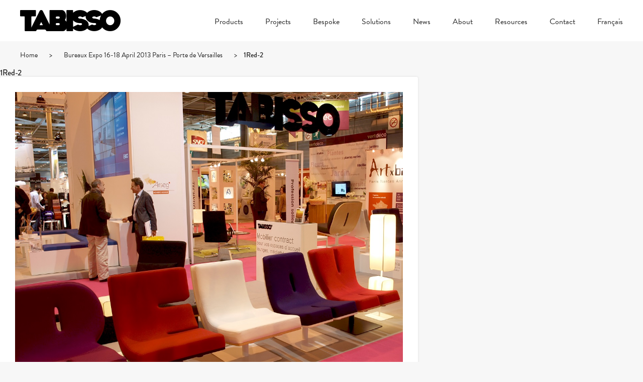

--- FILE ---
content_type: text/html; charset=UTF-8
request_url: https://tabisso.com/2013/04/26/bureaux-expo-16-18-avril-2013-paris-porte-de-versailles/1red-2/
body_size: 10142
content:
<!DOCTYPE html>
<html lang="en-US">
<head>
			<title>1Red-2 &ndash; TABISSO</title>
	
	
	
	<!-- Basic Meta Data -->
	<meta charset="UTF-8" />
	<meta name="title" content="TABISSO" />
	<meta name="viewport" content="width=device-width, initial-scale=1.0, maximum-scale=1.0, user-scalable=no" />
	<meta name="copyright" content="TABISSO" />
	<meta name="google-site-verification" content="Nb0mVoC46DUqaB0mcrnM48DyMGGVIsH4l-DMaFexw1Y">

		<!-- Facebook -->
		<meta property="og:type"          content="article" />
		<meta property="og:title"         content="1Red-2" />
		<meta property="og:description"   content="<p>© TABISSO &#8211; Collection Typographia</p>
" />
		<meta property="og:image"         content="https://tabisso.com/wp-content/themes/TABISSO/images/social-media-tabisso-card.png" />

	<!-- Favicon -->
	<link rel="shortcut icon" href="https://tabisso.com/wp-content/themes/TABISSO/images/favicon.png" />

	<!-- WordPress -->
	<link rel="pingback" href="https://tabisso.com/xmlrpc.php" />

	<meta name='robots' content='index, follow, max-image-preview:large, max-snippet:-1, max-video-preview:-1' />
<link rel="alternate" hreflang="en-us" href="https://tabisso.com/2013/04/26/bureaux-expo-16-18-avril-2013-paris-porte-de-versailles/1red-2/" />
<link rel="alternate" hreflang="fr-fr" href="https://tabisso.com/fr/2013/04/26/bureaux-expo-16-18-avril-2013-paris-porte-de-versailles/1red-2-2/" />
<link rel="alternate" hreflang="x-default" href="https://tabisso.com/2013/04/26/bureaux-expo-16-18-avril-2013-paris-porte-de-versailles/1red-2/" />

	<!-- This site is optimized with the Yoast SEO plugin v20.1 - https://yoast.com/wordpress/plugins/seo/ -->
	<link rel="canonical" href="https://tabisso.com/2013/04/26/bureaux-expo-16-18-avril-2013-paris-porte-de-versailles/1red-2/" />
	<meta property="og:locale" content="en_US" />
	<meta property="og:type" content="article" />
	<meta property="og:title" content="1Red-2 &ndash; TABISSO" />
	<meta property="og:description" content="© TABISSO - Collection Typographia" />
	<meta property="og:url" content="https://tabisso.com/2013/04/26/bureaux-expo-16-18-avril-2013-paris-porte-de-versailles/1red-2/" />
	<meta property="og:site_name" content="TABISSO" />
	<meta property="article:modified_time" content="2016-03-06T23:08:35+00:00" />
	<meta property="og:image" content="https://tabisso.com/2013/04/26/bureaux-expo-16-18-avril-2013-paris-porte-de-versailles/1red-2" />
	<meta property="og:image:width" content="1160" />
	<meta property="og:image:height" content="959" />
	<meta property="og:image:type" content="image/jpeg" />
	<meta name="twitter:card" content="summary_large_image" />
	<script type="application/ld+json" class="yoast-schema-graph">{"@context":"https://schema.org","@graph":[{"@type":"WebPage","@id":"https://tabisso.com/2013/04/26/bureaux-expo-16-18-avril-2013-paris-porte-de-versailles/1red-2/","url":"https://tabisso.com/2013/04/26/bureaux-expo-16-18-avril-2013-paris-porte-de-versailles/1red-2/","name":"1Red-2 &ndash; TABISSO","isPartOf":{"@id":"https://tabisso.com/#website"},"primaryImageOfPage":{"@id":"https://tabisso.com/2013/04/26/bureaux-expo-16-18-avril-2013-paris-porte-de-versailles/1red-2/#primaryimage"},"image":{"@id":"https://tabisso.com/2013/04/26/bureaux-expo-16-18-avril-2013-paris-porte-de-versailles/1red-2/#primaryimage"},"thumbnailUrl":"https://tabisso.com/wp-content/uploads/2013/04/1red-2.jpg","datePublished":"2016-03-06T23:07:22+00:00","dateModified":"2016-03-06T23:08:35+00:00","breadcrumb":{"@id":"https://tabisso.com/2013/04/26/bureaux-expo-16-18-avril-2013-paris-porte-de-versailles/1red-2/#breadcrumb"},"inLanguage":"en-US","potentialAction":[{"@type":"ReadAction","target":["https://tabisso.com/2013/04/26/bureaux-expo-16-18-avril-2013-paris-porte-de-versailles/1red-2/"]}]},{"@type":"ImageObject","inLanguage":"en-US","@id":"https://tabisso.com/2013/04/26/bureaux-expo-16-18-avril-2013-paris-porte-de-versailles/1red-2/#primaryimage","url":"https://tabisso.com/wp-content/uploads/2013/04/1red-2.jpg","contentUrl":"https://tabisso.com/wp-content/uploads/2013/04/1red-2.jpg","width":1160,"height":959,"caption":"© TABISSO - Collection Typographia"},{"@type":"BreadcrumbList","@id":"https://tabisso.com/2013/04/26/bureaux-expo-16-18-avril-2013-paris-porte-de-versailles/1red-2/#breadcrumb","itemListElement":[{"@type":"ListItem","position":1,"name":"Home","item":"https://tabisso.com/"},{"@type":"ListItem","position":2,"name":"Bureaux Expo 16-18 April 2013 Paris &#8211; Porte de Versailles","item":"https://tabisso.com/2013/04/26/bureaux-expo-16-18-avril-2013-paris-porte-de-versailles/"},{"@type":"ListItem","position":3,"name":"1Red-2"}]},{"@type":"WebSite","@id":"https://tabisso.com/#website","url":"https://tabisso.com/","name":"TABISSO","description":"Welcome to our eco-friendly, material-conscious, quality, comfort, and innovation driven, experience-inducing design, Made in France.","publisher":{"@id":"https://tabisso.com/#organization"},"potentialAction":[{"@type":"SearchAction","target":{"@type":"EntryPoint","urlTemplate":"https://tabisso.com/?s={search_term_string}"},"query-input":"required name=search_term_string"}],"inLanguage":"en-US"},{"@type":"Organization","@id":"https://tabisso.com/#organization","name":"TABISSO","url":"https://tabisso.com/","logo":{"@type":"ImageObject","inLanguage":"en-US","@id":"https://tabisso.com/#/schema/logo/image/","url":"https://www.tabisso.com/wp-content/uploads/2015/12/wp-logo-tabisso.png","contentUrl":"https://www.tabisso.com/wp-content/uploads/2015/12/wp-logo-tabisso.png","width":768,"height":160,"caption":"TABISSO"},"image":{"@id":"https://tabisso.com/#/schema/logo/image/"}}]}</script>
	<!-- / Yoast SEO plugin. -->


<link rel='dns-prefetch' href='//use.typekit.net' />

<link rel="alternate" type="application/rss+xml" title="TABISSO &raquo; Feed" href="https://tabisso.com/feed/" />
<link rel="alternate" type="application/rss+xml" title="TABISSO &raquo; Comments Feed" href="https://tabisso.com/comments/feed/" />
<script type="text/javascript">
window._wpemojiSettings = {"baseUrl":"https:\/\/s.w.org\/images\/core\/emoji\/14.0.0\/72x72\/","ext":".png","svgUrl":"https:\/\/s.w.org\/images\/core\/emoji\/14.0.0\/svg\/","svgExt":".svg","source":{"concatemoji":"https:\/\/tabisso.com\/wp-includes\/js\/wp-emoji-release.min.js?ver=d62ef4bc058b751fa54eaa1feb1d46f7"}};
/*! This file is auto-generated */
!function(e,a,t){var n,r,o,i=a.createElement("canvas"),p=i.getContext&&i.getContext("2d");function s(e,t){var a=String.fromCharCode,e=(p.clearRect(0,0,i.width,i.height),p.fillText(a.apply(this,e),0,0),i.toDataURL());return p.clearRect(0,0,i.width,i.height),p.fillText(a.apply(this,t),0,0),e===i.toDataURL()}function c(e){var t=a.createElement("script");t.src=e,t.defer=t.type="text/javascript",a.getElementsByTagName("head")[0].appendChild(t)}for(o=Array("flag","emoji"),t.supports={everything:!0,everythingExceptFlag:!0},r=0;r<o.length;r++)t.supports[o[r]]=function(e){if(p&&p.fillText)switch(p.textBaseline="top",p.font="600 32px Arial",e){case"flag":return s([127987,65039,8205,9895,65039],[127987,65039,8203,9895,65039])?!1:!s([55356,56826,55356,56819],[55356,56826,8203,55356,56819])&&!s([55356,57332,56128,56423,56128,56418,56128,56421,56128,56430,56128,56423,56128,56447],[55356,57332,8203,56128,56423,8203,56128,56418,8203,56128,56421,8203,56128,56430,8203,56128,56423,8203,56128,56447]);case"emoji":return!s([129777,127995,8205,129778,127999],[129777,127995,8203,129778,127999])}return!1}(o[r]),t.supports.everything=t.supports.everything&&t.supports[o[r]],"flag"!==o[r]&&(t.supports.everythingExceptFlag=t.supports.everythingExceptFlag&&t.supports[o[r]]);t.supports.everythingExceptFlag=t.supports.everythingExceptFlag&&!t.supports.flag,t.DOMReady=!1,t.readyCallback=function(){t.DOMReady=!0},t.supports.everything||(n=function(){t.readyCallback()},a.addEventListener?(a.addEventListener("DOMContentLoaded",n,!1),e.addEventListener("load",n,!1)):(e.attachEvent("onload",n),a.attachEvent("onreadystatechange",function(){"complete"===a.readyState&&t.readyCallback()})),(e=t.source||{}).concatemoji?c(e.concatemoji):e.wpemoji&&e.twemoji&&(c(e.twemoji),c(e.wpemoji)))}(window,document,window._wpemojiSettings);
</script>
<style type="text/css">
img.wp-smiley,
img.emoji {
	display: inline !important;
	border: none !important;
	box-shadow: none !important;
	height: 1em !important;
	width: 1em !important;
	margin: 0 0.07em !important;
	vertical-align: -0.1em !important;
	background: none !important;
	padding: 0 !important;
}
</style>
	<link data-minify="1" rel='stylesheet' id='dashicons-css' href='https://tabisso.com/wp-content/cache/min/1/wp-includes/css/dashicons.min.css?ver=1677541510' type='text/css' media='all' />
<link data-minify="1" rel='stylesheet' id='thickbox-css' href='https://tabisso.com/wp-content/cache/min/1/wp-includes/js/thickbox/thickbox.css?ver=1677541510' type='text/css' media='all' />
<link rel='stylesheet' id='wp-block-library-css' href='https://tabisso.com/wp-includes/css/dist/block-library/style.min.css?ver=d62ef4bc058b751fa54eaa1feb1d46f7' type='text/css' media='all' />
<link rel='stylesheet' id='classic-theme-styles-css' href='https://tabisso.com/wp-includes/css/classic-themes.min.css?ver=1' type='text/css' media='all' />
<style id='global-styles-inline-css' type='text/css'>
body{--wp--preset--color--black: #000000;--wp--preset--color--cyan-bluish-gray: #abb8c3;--wp--preset--color--white: #ffffff;--wp--preset--color--pale-pink: #f78da7;--wp--preset--color--vivid-red: #cf2e2e;--wp--preset--color--luminous-vivid-orange: #ff6900;--wp--preset--color--luminous-vivid-amber: #fcb900;--wp--preset--color--light-green-cyan: #7bdcb5;--wp--preset--color--vivid-green-cyan: #00d084;--wp--preset--color--pale-cyan-blue: #8ed1fc;--wp--preset--color--vivid-cyan-blue: #0693e3;--wp--preset--color--vivid-purple: #9b51e0;--wp--preset--gradient--vivid-cyan-blue-to-vivid-purple: linear-gradient(135deg,rgba(6,147,227,1) 0%,rgb(155,81,224) 100%);--wp--preset--gradient--light-green-cyan-to-vivid-green-cyan: linear-gradient(135deg,rgb(122,220,180) 0%,rgb(0,208,130) 100%);--wp--preset--gradient--luminous-vivid-amber-to-luminous-vivid-orange: linear-gradient(135deg,rgba(252,185,0,1) 0%,rgba(255,105,0,1) 100%);--wp--preset--gradient--luminous-vivid-orange-to-vivid-red: linear-gradient(135deg,rgba(255,105,0,1) 0%,rgb(207,46,46) 100%);--wp--preset--gradient--very-light-gray-to-cyan-bluish-gray: linear-gradient(135deg,rgb(238,238,238) 0%,rgb(169,184,195) 100%);--wp--preset--gradient--cool-to-warm-spectrum: linear-gradient(135deg,rgb(74,234,220) 0%,rgb(151,120,209) 20%,rgb(207,42,186) 40%,rgb(238,44,130) 60%,rgb(251,105,98) 80%,rgb(254,248,76) 100%);--wp--preset--gradient--blush-light-purple: linear-gradient(135deg,rgb(255,206,236) 0%,rgb(152,150,240) 100%);--wp--preset--gradient--blush-bordeaux: linear-gradient(135deg,rgb(254,205,165) 0%,rgb(254,45,45) 50%,rgb(107,0,62) 100%);--wp--preset--gradient--luminous-dusk: linear-gradient(135deg,rgb(255,203,112) 0%,rgb(199,81,192) 50%,rgb(65,88,208) 100%);--wp--preset--gradient--pale-ocean: linear-gradient(135deg,rgb(255,245,203) 0%,rgb(182,227,212) 50%,rgb(51,167,181) 100%);--wp--preset--gradient--electric-grass: linear-gradient(135deg,rgb(202,248,128) 0%,rgb(113,206,126) 100%);--wp--preset--gradient--midnight: linear-gradient(135deg,rgb(2,3,129) 0%,rgb(40,116,252) 100%);--wp--preset--duotone--dark-grayscale: url('#wp-duotone-dark-grayscale');--wp--preset--duotone--grayscale: url('#wp-duotone-grayscale');--wp--preset--duotone--purple-yellow: url('#wp-duotone-purple-yellow');--wp--preset--duotone--blue-red: url('#wp-duotone-blue-red');--wp--preset--duotone--midnight: url('#wp-duotone-midnight');--wp--preset--duotone--magenta-yellow: url('#wp-duotone-magenta-yellow');--wp--preset--duotone--purple-green: url('#wp-duotone-purple-green');--wp--preset--duotone--blue-orange: url('#wp-duotone-blue-orange');--wp--preset--font-size--small: 13px;--wp--preset--font-size--medium: 20px;--wp--preset--font-size--large: 36px;--wp--preset--font-size--x-large: 42px;--wp--preset--spacing--20: 0.44rem;--wp--preset--spacing--30: 0.67rem;--wp--preset--spacing--40: 1rem;--wp--preset--spacing--50: 1.5rem;--wp--preset--spacing--60: 2.25rem;--wp--preset--spacing--70: 3.38rem;--wp--preset--spacing--80: 5.06rem;}:where(.is-layout-flex){gap: 0.5em;}body .is-layout-flow > .alignleft{float: left;margin-inline-start: 0;margin-inline-end: 2em;}body .is-layout-flow > .alignright{float: right;margin-inline-start: 2em;margin-inline-end: 0;}body .is-layout-flow > .aligncenter{margin-left: auto !important;margin-right: auto !important;}body .is-layout-constrained > .alignleft{float: left;margin-inline-start: 0;margin-inline-end: 2em;}body .is-layout-constrained > .alignright{float: right;margin-inline-start: 2em;margin-inline-end: 0;}body .is-layout-constrained > .aligncenter{margin-left: auto !important;margin-right: auto !important;}body .is-layout-constrained > :where(:not(.alignleft):not(.alignright):not(.alignfull)){max-width: var(--wp--style--global--content-size);margin-left: auto !important;margin-right: auto !important;}body .is-layout-constrained > .alignwide{max-width: var(--wp--style--global--wide-size);}body .is-layout-flex{display: flex;}body .is-layout-flex{flex-wrap: wrap;align-items: center;}body .is-layout-flex > *{margin: 0;}:where(.wp-block-columns.is-layout-flex){gap: 2em;}.has-black-color{color: var(--wp--preset--color--black) !important;}.has-cyan-bluish-gray-color{color: var(--wp--preset--color--cyan-bluish-gray) !important;}.has-white-color{color: var(--wp--preset--color--white) !important;}.has-pale-pink-color{color: var(--wp--preset--color--pale-pink) !important;}.has-vivid-red-color{color: var(--wp--preset--color--vivid-red) !important;}.has-luminous-vivid-orange-color{color: var(--wp--preset--color--luminous-vivid-orange) !important;}.has-luminous-vivid-amber-color{color: var(--wp--preset--color--luminous-vivid-amber) !important;}.has-light-green-cyan-color{color: var(--wp--preset--color--light-green-cyan) !important;}.has-vivid-green-cyan-color{color: var(--wp--preset--color--vivid-green-cyan) !important;}.has-pale-cyan-blue-color{color: var(--wp--preset--color--pale-cyan-blue) !important;}.has-vivid-cyan-blue-color{color: var(--wp--preset--color--vivid-cyan-blue) !important;}.has-vivid-purple-color{color: var(--wp--preset--color--vivid-purple) !important;}.has-black-background-color{background-color: var(--wp--preset--color--black) !important;}.has-cyan-bluish-gray-background-color{background-color: var(--wp--preset--color--cyan-bluish-gray) !important;}.has-white-background-color{background-color: var(--wp--preset--color--white) !important;}.has-pale-pink-background-color{background-color: var(--wp--preset--color--pale-pink) !important;}.has-vivid-red-background-color{background-color: var(--wp--preset--color--vivid-red) !important;}.has-luminous-vivid-orange-background-color{background-color: var(--wp--preset--color--luminous-vivid-orange) !important;}.has-luminous-vivid-amber-background-color{background-color: var(--wp--preset--color--luminous-vivid-amber) !important;}.has-light-green-cyan-background-color{background-color: var(--wp--preset--color--light-green-cyan) !important;}.has-vivid-green-cyan-background-color{background-color: var(--wp--preset--color--vivid-green-cyan) !important;}.has-pale-cyan-blue-background-color{background-color: var(--wp--preset--color--pale-cyan-blue) !important;}.has-vivid-cyan-blue-background-color{background-color: var(--wp--preset--color--vivid-cyan-blue) !important;}.has-vivid-purple-background-color{background-color: var(--wp--preset--color--vivid-purple) !important;}.has-black-border-color{border-color: var(--wp--preset--color--black) !important;}.has-cyan-bluish-gray-border-color{border-color: var(--wp--preset--color--cyan-bluish-gray) !important;}.has-white-border-color{border-color: var(--wp--preset--color--white) !important;}.has-pale-pink-border-color{border-color: var(--wp--preset--color--pale-pink) !important;}.has-vivid-red-border-color{border-color: var(--wp--preset--color--vivid-red) !important;}.has-luminous-vivid-orange-border-color{border-color: var(--wp--preset--color--luminous-vivid-orange) !important;}.has-luminous-vivid-amber-border-color{border-color: var(--wp--preset--color--luminous-vivid-amber) !important;}.has-light-green-cyan-border-color{border-color: var(--wp--preset--color--light-green-cyan) !important;}.has-vivid-green-cyan-border-color{border-color: var(--wp--preset--color--vivid-green-cyan) !important;}.has-pale-cyan-blue-border-color{border-color: var(--wp--preset--color--pale-cyan-blue) !important;}.has-vivid-cyan-blue-border-color{border-color: var(--wp--preset--color--vivid-cyan-blue) !important;}.has-vivid-purple-border-color{border-color: var(--wp--preset--color--vivid-purple) !important;}.has-vivid-cyan-blue-to-vivid-purple-gradient-background{background: var(--wp--preset--gradient--vivid-cyan-blue-to-vivid-purple) !important;}.has-light-green-cyan-to-vivid-green-cyan-gradient-background{background: var(--wp--preset--gradient--light-green-cyan-to-vivid-green-cyan) !important;}.has-luminous-vivid-amber-to-luminous-vivid-orange-gradient-background{background: var(--wp--preset--gradient--luminous-vivid-amber-to-luminous-vivid-orange) !important;}.has-luminous-vivid-orange-to-vivid-red-gradient-background{background: var(--wp--preset--gradient--luminous-vivid-orange-to-vivid-red) !important;}.has-very-light-gray-to-cyan-bluish-gray-gradient-background{background: var(--wp--preset--gradient--very-light-gray-to-cyan-bluish-gray) !important;}.has-cool-to-warm-spectrum-gradient-background{background: var(--wp--preset--gradient--cool-to-warm-spectrum) !important;}.has-blush-light-purple-gradient-background{background: var(--wp--preset--gradient--blush-light-purple) !important;}.has-blush-bordeaux-gradient-background{background: var(--wp--preset--gradient--blush-bordeaux) !important;}.has-luminous-dusk-gradient-background{background: var(--wp--preset--gradient--luminous-dusk) !important;}.has-pale-ocean-gradient-background{background: var(--wp--preset--gradient--pale-ocean) !important;}.has-electric-grass-gradient-background{background: var(--wp--preset--gradient--electric-grass) !important;}.has-midnight-gradient-background{background: var(--wp--preset--gradient--midnight) !important;}.has-small-font-size{font-size: var(--wp--preset--font-size--small) !important;}.has-medium-font-size{font-size: var(--wp--preset--font-size--medium) !important;}.has-large-font-size{font-size: var(--wp--preset--font-size--large) !important;}.has-x-large-font-size{font-size: var(--wp--preset--font-size--x-large) !important;}
.wp-block-navigation a:where(:not(.wp-element-button)){color: inherit;}
:where(.wp-block-columns.is-layout-flex){gap: 2em;}
.wp-block-pullquote{font-size: 1.5em;line-height: 1.6;}
</style>
<link data-minify="1" rel='stylesheet' id='chimpy-css' href='https://tabisso.com/wp-content/cache/min/1/wp-content/plugins/chimpy/assets/css/style-frontend.css?ver=1677541510' type='text/css' media='all' />
<link data-minify="1" rel='stylesheet' id='chimpy-font-awesome-css' href='https://tabisso.com/wp-content/cache/min/1/wp-content/plugins/chimpy/assets/css/font-awesome/css/font-awesome.min.css?ver=1677541510' type='text/css' media='all' />
<link data-minify="1" rel='stylesheet' id='chimpy-sky-forms-style-css' href='https://tabisso.com/wp-content/cache/min/1/wp-content/plugins/chimpy/assets/forms/css/sky-forms.css?ver=1677541510' type='text/css' media='all' />
<link data-minify="1" rel='stylesheet' id='chimpy-sky-forms-color-schemes-css' href='https://tabisso.com/wp-content/cache/min/1/wp-content/plugins/chimpy/assets/forms/css/sky-forms-color-schemes.css?ver=1677541510' type='text/css' media='all' />
<link data-minify="1" rel='stylesheet' id='contact-form-7-css' href='https://tabisso.com/wp-content/cache/min/1/wp-content/plugins/contact-form-7/includes/css/styles.css?ver=1677541510' type='text/css' media='all' />
<link rel='stylesheet' id='dedo-css-css' href='https://tabisso.com/wp-content/plugins/delightful-downloads-9.9.63/assets/css/delightful-downloads.min.css?ver=9.9.32' type='text/css' media='all' />
<link data-minify="1" rel='stylesheet' id='style_login_widget-css' href='https://tabisso.com/wp-content/cache/min/1/wp-content/plugins/login-sidebar-widget/css/style_login_widget.css?ver=1677541510' type='text/css' media='all' />
<link data-minify="1" rel='stylesheet' id='pinterestRSScss-css' href='https://tabisso.com/wp-content/cache/min/1/wp-content/plugins/pinterest-rss-widget/style.css?ver=1677541510' type='text/css' media='all' />
<link rel='stylesheet' id='wpml-legacy-dropdown-0-css' href='//tabisso.com/wp-content/plugins/sitepress-multilingual-cms/templates/language-switchers/legacy-dropdown/style.min.css?ver=1' type='text/css' media='all' />
<style id='wpml-legacy-dropdown-0-inline-css' type='text/css'>
.wpml-ls-statics-shortcode_actions{background-color:#eeeeee;}.wpml-ls-statics-shortcode_actions, .wpml-ls-statics-shortcode_actions .wpml-ls-sub-menu, .wpml-ls-statics-shortcode_actions a {border-color:#cdcdcd;}.wpml-ls-statics-shortcode_actions a {color:#444444;background-color:#ffffff;}.wpml-ls-statics-shortcode_actions a:hover,.wpml-ls-statics-shortcode_actions a:focus {color:#000000;background-color:#eeeeee;}.wpml-ls-statics-shortcode_actions .wpml-ls-current-language>a {color:#444444;background-color:#ffffff;}.wpml-ls-statics-shortcode_actions .wpml-ls-current-language:hover>a, .wpml-ls-statics-shortcode_actions .wpml-ls-current-language>a:focus {color:#000000;background-color:#eeeeee;}
</style>
<link rel='stylesheet' id='wpml-menu-item-0-css' href='//tabisso.com/wp-content/plugins/sitepress-multilingual-cms/templates/language-switchers/menu-item/style.min.css?ver=1' type='text/css' media='all' />
<style id='wpml-menu-item-0-inline-css' type='text/css'>
.wpml-ls-slot-2, .wpml-ls-slot-2 a, .wpml-ls-slot-2 a:visited{color:#898989;}.wpml-ls-slot-2:hover, .wpml-ls-slot-2:hover a, .wpml-ls-slot-2 a:hover{color:#0a0a0a;}.wpml-ls-slot-2.wpml-ls-current-language, .wpml-ls-slot-2.wpml-ls-current-language a, .wpml-ls-slot-2.wpml-ls-current-language a:visited{color:#0a0a0a;}
#lang_sel_footer { font-family:"brandon-grotesque", Helvetica, Arial, sans-serif;}
</style>
<link rel='stylesheet' id='passster-public-css' href='https://tabisso.com/wp-content/plugins/content-protector/assets/public/passster-public.min.css?ver=4.1.2' type='text/css' media='all' />
<link data-minify="1" rel='stylesheet' id='react-style-css' href='https://tabisso.com/wp-content/cache/min/1/wp-content/themes/TABISSO/style.css?ver=1677541510' type='text/css' media='all' />
<!--[if IE 7]>
<link rel='stylesheet' id='react-ie7-style-css' href='https://tabisso.com/wp-content/themes/TABISSO/stylesheets/ie7.css' type='text/css' media='all' />
<![endif]-->
<!--[if (gt IE 6)&(lt IE 9)]>
<link rel='stylesheet' id='react-ie8-style-css' href='https://tabisso.com/wp-content/themes/TABISSO/stylesheets/ie8.css' type='text/css' media='all' />
<![endif]-->
<link rel='stylesheet' id='featherlight-css' href='https://tabisso.com/wp-content/themes/TABISSO/stylesheets/featherlight.min.css' type='text/css' media='all' />
<link data-minify="1" rel='stylesheet' id='typekit-css' href='https://tabisso.com/wp-content/cache/min/1/ywa0hth.css?ver=1677541510' type='text/css' media='all' />
<script type='text/javascript' src='https://tabisso.com/wp-includes/js/jquery/jquery.min.js?ver=3.6.1' id='jquery-core-js'></script>
<script type='text/javascript' src='https://tabisso.com/wp-includes/js/jquery/jquery-migrate.min.js?ver=3.3.2' id='jquery-migrate-js' defer></script>
<script type='text/javascript' src='https://tabisso.com/wp-content/plugins/chimpy/assets/js/jquery.cookie.js?ver=1.4' id='jquery-cookie-js' defer></script>
<script type='text/javascript' src='https://tabisso.com/wp-content/plugins/chimpy/assets/js/chimpy-frontend.js?ver=2.1.1' id='chimpy-frontend-js' defer></script>
<script type='text/javascript' src='https://tabisso.com/wp-content/plugins/chimpy/assets/forms/js/jquery.form.min.js?ver=20130711' id='chimpy-sky-forms-js' defer></script>
<script type='text/javascript' src='https://tabisso.com/wp-content/plugins/chimpy/assets/forms/js/jquery.validate.min.js?ver=1.11.0' id='chimpy-sky-forms-validate-js' defer></script>
<script type='text/javascript' src='https://tabisso.com/wp-content/plugins/chimpy/assets/forms/js/jquery.maskedinput.min.js?ver=1.3.1' id='chimpy-sky-forms-maskedinput-js' defer></script>
<script type='text/javascript' src='https://tabisso.com/wp-content/plugins/login-sidebar-widget/js/jquery.validate.min.js?ver=d62ef4bc058b751fa54eaa1feb1d46f7' id='jquery.validate.min-js' defer></script>
<script type='text/javascript' src='https://tabisso.com/wp-content/plugins/login-sidebar-widget/js/additional-methods.js?ver=d62ef4bc058b751fa54eaa1feb1d46f7' id='additional-methods-js' defer></script>
<script type='text/javascript' src='https://tabisso.com/wp-content/plugins/pinterest-rss-widget/jquery.nailthumb.1.0.min.js?ver=d62ef4bc058b751fa54eaa1feb1d46f7' id='pinterestRSSjs-js' defer></script>
<script type='text/javascript' src='//tabisso.com/wp-content/plugins/sitepress-multilingual-cms/templates/language-switchers/legacy-dropdown/script.min.js?ver=1' id='wpml-legacy-dropdown-0-js' defer></script>
<script type='text/javascript' src='https://tabisso.com/wp-content/plugins/content-protector/assets/public/cookie.js?ver=d62ef4bc058b751fa54eaa1feb1d46f7' id='passster-cookie-js' defer></script>
<script type='text/javascript' id='passster-public-js-extra'>
/* <![CDATA[ */
var ps_ajax = {"ajax_url":"https:\/\/tabisso.com\/wp-admin\/admin-ajax.php","nonce":"9d3d868836","hash_nonce":"3112dd2271","logout_nonce":"fe9cc2eba4","post_id":"1798","shortcodes":[],"permalink":"https:\/\/tabisso.com\/2013\/04\/26\/bureaux-expo-16-18-avril-2013-paris-porte-de-versailles\/1red-2\/","cookie_duration_unit":"days","cookie_duration":"1","disable_cookie":"","unlock_mode":""};
/* ]]> */
</script>
<script type='text/javascript' src='https://tabisso.com/wp-content/plugins/content-protector/assets/public/passster-public.min.js?ver=4.1.2' id='passster-public-js' defer></script>
<script type='text/javascript' src='https://tabisso.com/wp-content/themes/TABISSO/javascripts/jquery.fitvids.js' id='jquery-fitvids-js' defer></script>
<script type='text/javascript' src='https://tabisso.com/wp-content/themes/TABISSO/javascripts/theme.js' id='react-theme-js-js' defer></script>
<script type='text/javascript' src='https://tabisso.com/wp-content/themes/TABISSO/javascripts/jquery.nav.js' id='jquery-nav-js' defer></script>
<script type='text/javascript' src='https://tabisso.com/wp-content/themes/TABISSO/javascripts/jquery.scrollTo.js' id='jquery-scrollTo-js' defer></script>
<script type='text/javascript' src='https://tabisso.com/wp-content/themes/TABISSO/javascripts/slick.min.js' id='slick-js' defer></script>
<script type='text/javascript' src='https://tabisso.com/wp-content/themes/TABISSO/javascripts/jquery.scrolltofixed-min.js' id='jquery-scrolltofixed-js' defer></script>
<script type='text/javascript' src='https://tabisso.com/wp-content/themes/TABISSO/javascripts/featherlight.min.js' id='featherlight-js' defer></script>
<link rel="https://api.w.org/" href="https://tabisso.com/wp-json/" /><link rel="alternate" type="application/json" href="https://tabisso.com/wp-json/wp/v2/media/1798" /><link rel="EditURI" type="application/rsd+xml" title="RSD" href="https://tabisso.com/xmlrpc.php?rsd" />
<link rel="wlwmanifest" type="application/wlwmanifest+xml" href="https://tabisso.com/wp-includes/wlwmanifest.xml" />

<link rel='shortlink' href='https://tabisso.com/?p=1798' />
<link rel="alternate" type="application/json+oembed" href="https://tabisso.com/wp-json/oembed/1.0/embed?url=https%3A%2F%2Ftabisso.com%2F2013%2F04%2F26%2Fbureaux-expo-16-18-avril-2013-paris-porte-de-versailles%2F1red-2%2F" />
<link rel="alternate" type="text/xml+oembed" href="https://tabisso.com/wp-json/oembed/1.0/embed?url=https%3A%2F%2Ftabisso.com%2F2013%2F04%2F26%2Fbureaux-expo-16-18-avril-2013-paris-porte-de-versailles%2F1red-2%2F&#038;format=xml" />
<meta name="generator" content="WPML ver:4.5.14 stt:1,4;" />
<style>.log_forms { width: 98%; padding: 5px; border: 1px solid #CCC; margin: 2px; box-sizing:border-box; } .log-form-group{ margin: 0px; width: 100%; padding:5px; } .log_forms input[type=text], input[type=password] { width: 100%; padding: 7px 0 7px 4px !important; border: 1px solid #E3E3E3; margin:0px !important; } .log_forms input[type=submit] { width: 100%; padding: 7px; border: 1px solid #7ac9b7; } .log_forms input[type=text]:focus, input[type=password]:focus { border-color: #4697e4; } .lw-error{ color:#ff0000; } input.lw-error{ border:1px solid #ff0000 !important; }</style>        <style>
            .passster-form {
                max-width: 700px !important;
            }

            .passster-form > form {
                background: #FAFAFA;
                padding: 20px 20px 20px 20px;
                margin: 0px 0px 0px 0px;
                border-radius: px;
            }

            .passster-form h4 {
                font-size: 24px;
                font-weight: 500;
                color: #6804cc;
            }

            .passster-form p {
                font-size: 16px;
                font-weight: 300;
                color: #000;
            }

            .passster-submit, .passster-submit-recaptcha {
                background: #6804cc;
                padding: 10px 10px 10px 10px;
                margin: 0px 0px 0px 0px;
                border-radius: px;
                font-size: 12px;
                font-weight: 400;
                color: #fff;
            }

            .passster-submit:hover, .passster-submit-recaptcha:hover {
                background: #000;
                color: #fff;
            }
        </style>
		
			<!--[if (gt IE 6)&(lt IE 9)]>
				<script type="text/javascript" src="https://tabisso.com/wp-content/themes/TABISSO/javascripts/respond.js"></script>
			<![endif]-->
		<noscript><style id="rocket-lazyload-nojs-css">.rll-youtube-player, [data-lazy-src]{display:none !important;}</style></noscript>



</head>

<body data-rsssl=1 class="attachment attachment-template-default single single-attachment postid-1798 attachmentid-1798 attachment-jpeg desktop">


	<div class="skip-content"><a href="#content">Skip to content</a></div>

	
	<div id="header" class="clear">
		<div id="header-wrap" class="wrapper clear">
			<div id="title">
				<a href="https://tabisso.com/" title="TABISSO">
					<img src="data:image/svg+xml,%3Csvg%20xmlns='http://www.w3.org/2000/svg'%20viewBox='0%200%200%200'%3E%3C/svg%3E" alt="TABISSO" data-lazy-src="https://tabisso.com/wp-content/themes/TABISSO/images/logo.png" /><noscript><img src="https://tabisso.com/wp-content/themes/TABISSO/images/logo.png" alt="TABISSO" /></noscript>
				</a>
			</div><!-- #title -->

			<div id="mobile-navigation" class="show-mobile">
				<span></span>
				<span></span>
				<span></span>
			</div><!-- #mobile-navigation -->

			<div id="navigation" class="clear"><ul id="menu-main-menu" class="nav"><li id="menu-item-3205" class="menu-item menu-item-type-post_type_archive menu-item-object-product menu-item-3205"><a href="https://tabisso.com/products/">Products</a></li>
<li id="menu-item-3206" class="menu-item menu-item-type-post_type_archive menu-item-object-project menu-item-3206"><a href="https://tabisso.com/projects/">Projects</a></li>
<li id="menu-item-5583" class="menu-item menu-item-type-post_type menu-item-object-page menu-item-5583"><a href="https://tabisso.com/bespoke/">Bespoke</a></li>
<li id="menu-item-3207" class="menu-item menu-item-type-post_type_archive menu-item-object-solution menu-item-3207"><a href="https://tabisso.com/solutions/">Solutions</a></li>
<li id="menu-item-892" class="menu-item menu-item-type-post_type menu-item-object-page current_page_parent menu-item-892"><a href="https://tabisso.com/news/">News</a></li>
<li id="menu-item-1934" class="menu-item menu-item-type-post_type menu-item-object-page menu-item-1934"><a href="https://tabisso.com/about/">About</a></li>
<li id="menu-item-4342" class="menu-item menu-item-type-post_type menu-item-object-page menu-item-4342"><a href="https://tabisso.com/resources/">Resources</a></li>
<li id="menu-item-48" class="menu-item menu-item-type-post_type menu-item-object-page menu-item-48"><a href="https://tabisso.com/contact/">Contact</a></li>
<li id="menu-item-wpml-ls-2-fr" class="menu-item-language menu-item wpml-ls-slot-2 wpml-ls-item wpml-ls-item-fr wpml-ls-menu-item wpml-ls-first-item wpml-ls-last-item menu-item-type-wpml_ls_menu_item menu-item-object-wpml_ls_menu_item menu-item-wpml-ls-2-fr"><a title="Français" href="https://tabisso.com/fr/2013/04/26/bureaux-expo-16-18-avril-2013-paris-porte-de-versailles/1red-2-2/"><span class="wpml-ls-native" lang="fr">Français</span></a></li>
</ul></div>		</div><!-- #header-wrap -->
	</div><!-- #header -->

	<div id="wrapper" class="clear">
					<div id="breadcrumbs" class="wrapper clear">
				<p><span><span><a href="https://tabisso.com/">Home</a></span> &gt; <span><a href="https://tabisso.com/2013/04/26/bureaux-expo-16-18-avril-2013-paris-porte-de-versailles/">Bureaux Expo 16-18 April 2013 Paris &#8211; Porte de Versailles</a></span> &gt; <span class="breadcrumb_last" aria-current="page">1Red-2</span></span></p>		</div><!-- #breadcrumbs -->
		<div id="content" class="clear">
				<h1 class="page-title">1Red-2</h1>
		<div class="entry entry-page clear">
			<a href="https://tabisso.com/wp-content/uploads/2013/04/1red-2.jpg" title="1Red-2" rel="attachment">
										<img src="data:image/svg+xml,%3Csvg%20xmlns='http://www.w3.org/2000/svg'%20viewBox='0%200%200%200'%3E%3C/svg%3E" alt="" data-lazy-src="https://tabisso.com/wp-content/uploads/2013/04/1red-2.jpg"><noscript><img src="https://tabisso.com/wp-content/uploads/2013/04/1red-2.jpg" alt=""></noscript>
							</a>
						<div class="pagination clear">
				<div class="alignleft"></div>
				<div class="alignright"><a href='https://tabisso.com/2013/04/26/bureaux-expo-16-18-avril-2013-paris-porte-de-versailles/2red-2/'>Next image &rarr;</a></div>
			</div>
			<div>
				<a href="https://tabisso.com/2013/04/26/bureaux-expo-16-18-avril-2013-paris-porte-de-versailles/">Return to gallery</a>
			</div>
		</div>
		</div>
</div><!-- #wrapper -->

<div id="footer" class="clear">
	<div class="wrapper clear">

		<div id="footer-copyright">
			<p>Copyright &copy; 2026 TABISSO. All Rights Reserved.</p>
			
			<div class="fb-like" data-href="https://www.facebook.com/tabisso/" data-layout="button_count" data-action="recommend" data-show-faces="false" data-share="false"></div>
		</div>

		<div id="footer-menu" class="clear"><ul id="menu-footer-menu" class="clear"><li id="menu-item-842" class="menu-item menu-item-type-post_type menu-item-object-page menu-item-842"><a href="https://tabisso.com/about/">About</a></li>
<li id="menu-item-843" class="menu-item menu-item-type-post_type menu-item-object-page menu-item-843"><a href="https://tabisso.com/resources/">Resources</a></li>
<li id="menu-item-62" class="menu-item menu-item-type-post_type menu-item-object-page menu-item-62"><a href="https://tabisso.com/disclaimer/">Disclaimer</a></li>
<li id="menu-item-wpml-ls-4-en" class="menu-item-language menu-item-language-current menu-item wpml-ls-slot-4 wpml-ls-item wpml-ls-item-en wpml-ls-current-language wpml-ls-menu-item wpml-ls-first-item menu-item-type-wpml_ls_menu_item menu-item-object-wpml_ls_menu_item menu-item-has-children menu-item-wpml-ls-4-en"><a title="English" href="https://tabisso.com/2013/04/26/bureaux-expo-16-18-avril-2013-paris-porte-de-versailles/1red-2/"><span class="wpml-ls-native" lang="en">English</span></a>
<ul class="sub-menu">
	<li id="menu-item-wpml-ls-4-fr" class="menu-item-language menu-item wpml-ls-slot-4 wpml-ls-item wpml-ls-item-fr wpml-ls-menu-item wpml-ls-last-item menu-item-type-wpml_ls_menu_item menu-item-object-wpml_ls_menu_item menu-item-wpml-ls-4-fr"><a title="Français" href="https://tabisso.com/fr/2013/04/26/bureaux-expo-16-18-avril-2013-paris-porte-de-versailles/1red-2-2/"><span class="wpml-ls-native" lang="fr">Français</span></a></li>
</ul>
</li>
</ul></div>
		<div id="footer-social" class="clear"><ul id="menu-social" class="clear"><li id="menu-item-192" class="social-twitter menu-item menu-item-type-custom menu-item-object-custom menu-item-192"><a title="Twitter" target="_blank" rel="noopener" href="https://twitter.com/TabissoDesign">Twitter</a></li>
<li id="menu-item-193" class="social-facebook menu-item menu-item-type-custom menu-item-object-custom menu-item-193"><a title="Facebook" target="_blank" rel="noopener" href="https://www.facebook.com/tabisso/">Facebook</a></li>
<li id="menu-item-194" class="social-pinterest menu-item menu-item-type-custom menu-item-object-custom menu-item-194"><a title="Pinterest" target="_blank" rel="noopener" href="https://www.pinterest.com/tabisso/">Pinterest</a></li>
<li id="menu-item-195" class="social-linkedin menu-item menu-item-type-custom menu-item-object-custom menu-item-195"><a title="Linkedin" target="_blank" rel="noopener" href="https://www.linkedin.com/company/tabisso">Linkedin</a></li>
<li id="menu-item-4332" class="social-instagram menu-item menu-item-type-custom menu-item-object-custom menu-item-4332"><a title="Instagram" target="_blank" rel="noopener" href="https://www.instagram.com/tabissodesign/">Instagram</a></li>
</ul></div>
		<div id="footer-byline">
			<p>Code + Design by <a href="https://manyfold.fr/" target="_blank">MANYFOLD</a></p>
		</div>
		
	</div><!-- #content-wrap -->
</div><!-- #footer -->


	<script>
  window.fbAsyncInit = function() {
    FB.init({
      appId      : '198254497229027',
      xfbml      : true,
      version    : 'v2.5'
    });
  };

  (function(d, s, id){
     var js, fjs = d.getElementsByTagName(s)[0];
     if (d.getElementById(id)) {return;}
     js = d.createElement(s); js.id = id;
     js.src = "//connect.facebook.net/en_US/sdk.js";
     fjs.parentNode.insertBefore(js, fjs);
   }(document, 'script', 'facebook-jssdk'));
	</script>

<script type="text/javascript">
var _gaq = _gaq || [];
_gaq.push(['_setAccount', 'UA-18744321-1']);
_gaq.push(['_trackPageview']);
(function() {
var ga = document.createElement('script'); ga.type = 'text/javascript'; ga.async = true;
ga.src = ('https:' == document.location.protocol ? 'https://ssl' : 'http://www') + '.google-analytics.com/ga.js';
var s = document.getElementsByTagName('script')[0]; s.parentNode.insertBefore(ga, s);
})();
</script>

<script type="text/javascript">
var _gaq = _gaq || [];
_gaq.push(['_setAccount', 'UA-18744321-1']);
_gaq.push(['_trackPageview']);
(function() {
var ga = document.createElement('script'); ga.type = 'text/javascript'; ga.async = true;
ga.src = ('https:' == document.location.protocol ? 'https://ssl' : 'http://www') + '.google-analytics.com/ga.js';
var s = document.getElementsByTagName('script')[0]; s.parentNode.insertBefore(ga, s);
})();
</script>

<script>
  // MANYFOLD GA Token 
  (function(i,s,o,g,r,a,m){i['GoogleAnalyticsObject']=r;i[r]=i[r]||function(){
  (i[r].q=i[r].q||[]).push(arguments)},i[r].l=1*new Date();a=s.createElement(o),
  m=s.getElementsByTagName(o)[0];a.async=1;a.src=g;m.parentNode.insertBefore(a,m)
  })(window,document,'script','https://www.google-analytics.com/analytics.js','ga');

  ga('create', 'UA-4348593-92', 'auto');
  ga('send', 'pageview');
</script>
  
<script type='text/javascript' id='thickbox-js-extra'>
/* <![CDATA[ */
var thickboxL10n = {"next":"Next >","prev":"< Prev","image":"Image","of":"of","close":"Close","noiframes":"This feature requires inline frames. You have iframes disabled or your browser does not support them.","loadingAnimation":"https:\/\/tabisso.com\/wp-includes\/js\/thickbox\/loadingAnimation.gif"};
/* ]]> */
</script>
<script type='text/javascript' src='https://tabisso.com/wp-includes/js/thickbox/thickbox.js?ver=3.1-20121105' id='thickbox-js' defer></script>
<script type='text/javascript' src='https://tabisso.com/wp-content/plugins/contact-form-7/includes/swv/js/index.js?ver=5.7.4' id='swv-js' defer></script>
<script type='text/javascript' id='contact-form-7-js-extra'>
/* <![CDATA[ */
var wpcf7 = {"api":{"root":"https:\/\/tabisso.com\/wp-json\/","namespace":"contact-form-7\/v1"},"cached":"1"};
/* ]]> */
</script>
<script type='text/javascript' src='https://tabisso.com/wp-content/plugins/contact-form-7/includes/js/index.js?ver=5.7.4' id='contact-form-7-js' defer></script>
<script type='text/javascript' id='page-scroll-to-id-plugin-script-js-extra'>
/* <![CDATA[ */
var mPS2id_params = {"instances":{"mPS2id_instance_0":{"selector":"a[rel='m_PageScroll2id']","autoSelectorMenuLinks":"false","excludeSelector":"a[href^='#tab-'], a[href^='#tabs-'], a[data-toggle]:not([data-toggle='tooltip']), a[data-slide], a[data-vc-tabs], a[data-vc-accordion]","scrollSpeed":1300,"autoScrollSpeed":"true","scrollEasing":"easeInOutExpo","scrollingEasing":"easeInOutCirc","forceScrollEasing":"false","pageEndSmoothScroll":"true","stopScrollOnUserAction":"false","autoCorrectScroll":"false","autoCorrectScrollExtend":"false","layout":"auto","offset":"150","dummyOffset":"false","highlightSelector":"","clickedClass":"mPS2id-clicked","targetClass":"mPS2id-target","highlightClass":"mPS2id-highlight","forceSingleHighlight":"false","keepHighlightUntilNext":"false","highlightByNextTarget":"false","appendHash":"false","scrollToHash":"true","scrollToHashForAll":"true","scrollToHashDelay":0,"scrollToHashUseElementData":"true","scrollToHashRemoveUrlHash":"false","disablePluginBelow":0,"adminDisplayWidgetsId":"true","adminTinyMCEbuttons":"true","unbindUnrelatedClickEvents":"false","unbindUnrelatedClickEventsSelector":"","normalizeAnchorPointTargets":"false","encodeLinks":"false"}},"total_instances":"1","shortcode_class":"_ps2id"};
/* ]]> */
</script>
<script type='text/javascript' src='https://tabisso.com/wp-content/plugins/page-scroll-to-id/js/page-scroll-to-id.min.js?ver=1.7.7' id='page-scroll-to-id-plugin-script-js' defer></script>
<script type='text/javascript' src='https://www.google.com/recaptcha/api.js?render=6LcEwZkUAAAAAFnryUzNIg13XnKka46eM2n_5JNr&#038;ver=3.0' id='google-recaptcha-js'></script>
<script type='text/javascript' src='https://tabisso.com/wp-includes/js/dist/vendor/regenerator-runtime.min.js?ver=0.13.9' id='regenerator-runtime-js' defer></script>
<script type='text/javascript' src='https://tabisso.com/wp-includes/js/dist/vendor/wp-polyfill.min.js?ver=3.15.0' id='wp-polyfill-js'></script>
<script type='text/javascript' id='wpcf7-recaptcha-js-extra'>
/* <![CDATA[ */
var wpcf7_recaptcha = {"sitekey":"6LcEwZkUAAAAAFnryUzNIg13XnKka46eM2n_5JNr","actions":{"homepage":"homepage","contactform":"contactform"}};
/* ]]> */
</script>
<script type='text/javascript' src='https://tabisso.com/wp-content/plugins/contact-form-7/modules/recaptcha/index.js?ver=5.7.4' id='wpcf7-recaptcha-js' defer></script>
<script>window.lazyLoadOptions=[{elements_selector:"img[data-lazy-src],.rocket-lazyload",data_src:"lazy-src",data_srcset:"lazy-srcset",data_sizes:"lazy-sizes",class_loading:"lazyloading",class_loaded:"lazyloaded",threshold:300,callback_loaded:function(element){if(element.tagName==="IFRAME"&&element.dataset.rocketLazyload=="fitvidscompatible"){if(element.classList.contains("lazyloaded")){if(typeof window.jQuery!="undefined"){if(jQuery.fn.fitVids){jQuery(element).parent().fitVids()}}}}}},{elements_selector:".rocket-lazyload",data_src:"lazy-src",data_srcset:"lazy-srcset",data_sizes:"lazy-sizes",class_loading:"lazyloading",class_loaded:"lazyloaded",threshold:300,}];window.addEventListener('LazyLoad::Initialized',function(e){var lazyLoadInstance=e.detail.instance;if(window.MutationObserver){var observer=new MutationObserver(function(mutations){var image_count=0;var iframe_count=0;var rocketlazy_count=0;mutations.forEach(function(mutation){for(var i=0;i<mutation.addedNodes.length;i++){if(typeof mutation.addedNodes[i].getElementsByTagName!=='function'){continue}
if(typeof mutation.addedNodes[i].getElementsByClassName!=='function'){continue}
images=mutation.addedNodes[i].getElementsByTagName('img');is_image=mutation.addedNodes[i].tagName=="IMG";iframes=mutation.addedNodes[i].getElementsByTagName('iframe');is_iframe=mutation.addedNodes[i].tagName=="IFRAME";rocket_lazy=mutation.addedNodes[i].getElementsByClassName('rocket-lazyload');image_count+=images.length;iframe_count+=iframes.length;rocketlazy_count+=rocket_lazy.length;if(is_image){image_count+=1}
if(is_iframe){iframe_count+=1}}});if(image_count>0||iframe_count>0||rocketlazy_count>0){lazyLoadInstance.update()}});var b=document.getElementsByTagName("body")[0];var config={childList:!0,subtree:!0};observer.observe(b,config)}},!1)</script><script data-no-minify="1" async src="https://tabisso.com/wp-content/plugins/wp-rocket/assets/js/lazyload/17.5/lazyload.min.js"></script></body>
</html>

<!-- This website is like a Rocket, isn't it? Performance optimized by WP Rocket. Learn more: https://wp-rocket.me - Debug: cached@1769525951 -->

--- FILE ---
content_type: text/html; charset=utf-8
request_url: https://www.google.com/recaptcha/api2/anchor?ar=1&k=6LcEwZkUAAAAAFnryUzNIg13XnKka46eM2n_5JNr&co=aHR0cHM6Ly90YWJpc3NvLmNvbTo0NDM.&hl=en&v=N67nZn4AqZkNcbeMu4prBgzg&size=invisible&anchor-ms=20000&execute-ms=30000&cb=4o481ab1y27g
body_size: 48709
content:
<!DOCTYPE HTML><html dir="ltr" lang="en"><head><meta http-equiv="Content-Type" content="text/html; charset=UTF-8">
<meta http-equiv="X-UA-Compatible" content="IE=edge">
<title>reCAPTCHA</title>
<style type="text/css">
/* cyrillic-ext */
@font-face {
  font-family: 'Roboto';
  font-style: normal;
  font-weight: 400;
  font-stretch: 100%;
  src: url(//fonts.gstatic.com/s/roboto/v48/KFO7CnqEu92Fr1ME7kSn66aGLdTylUAMa3GUBHMdazTgWw.woff2) format('woff2');
  unicode-range: U+0460-052F, U+1C80-1C8A, U+20B4, U+2DE0-2DFF, U+A640-A69F, U+FE2E-FE2F;
}
/* cyrillic */
@font-face {
  font-family: 'Roboto';
  font-style: normal;
  font-weight: 400;
  font-stretch: 100%;
  src: url(//fonts.gstatic.com/s/roboto/v48/KFO7CnqEu92Fr1ME7kSn66aGLdTylUAMa3iUBHMdazTgWw.woff2) format('woff2');
  unicode-range: U+0301, U+0400-045F, U+0490-0491, U+04B0-04B1, U+2116;
}
/* greek-ext */
@font-face {
  font-family: 'Roboto';
  font-style: normal;
  font-weight: 400;
  font-stretch: 100%;
  src: url(//fonts.gstatic.com/s/roboto/v48/KFO7CnqEu92Fr1ME7kSn66aGLdTylUAMa3CUBHMdazTgWw.woff2) format('woff2');
  unicode-range: U+1F00-1FFF;
}
/* greek */
@font-face {
  font-family: 'Roboto';
  font-style: normal;
  font-weight: 400;
  font-stretch: 100%;
  src: url(//fonts.gstatic.com/s/roboto/v48/KFO7CnqEu92Fr1ME7kSn66aGLdTylUAMa3-UBHMdazTgWw.woff2) format('woff2');
  unicode-range: U+0370-0377, U+037A-037F, U+0384-038A, U+038C, U+038E-03A1, U+03A3-03FF;
}
/* math */
@font-face {
  font-family: 'Roboto';
  font-style: normal;
  font-weight: 400;
  font-stretch: 100%;
  src: url(//fonts.gstatic.com/s/roboto/v48/KFO7CnqEu92Fr1ME7kSn66aGLdTylUAMawCUBHMdazTgWw.woff2) format('woff2');
  unicode-range: U+0302-0303, U+0305, U+0307-0308, U+0310, U+0312, U+0315, U+031A, U+0326-0327, U+032C, U+032F-0330, U+0332-0333, U+0338, U+033A, U+0346, U+034D, U+0391-03A1, U+03A3-03A9, U+03B1-03C9, U+03D1, U+03D5-03D6, U+03F0-03F1, U+03F4-03F5, U+2016-2017, U+2034-2038, U+203C, U+2040, U+2043, U+2047, U+2050, U+2057, U+205F, U+2070-2071, U+2074-208E, U+2090-209C, U+20D0-20DC, U+20E1, U+20E5-20EF, U+2100-2112, U+2114-2115, U+2117-2121, U+2123-214F, U+2190, U+2192, U+2194-21AE, U+21B0-21E5, U+21F1-21F2, U+21F4-2211, U+2213-2214, U+2216-22FF, U+2308-230B, U+2310, U+2319, U+231C-2321, U+2336-237A, U+237C, U+2395, U+239B-23B7, U+23D0, U+23DC-23E1, U+2474-2475, U+25AF, U+25B3, U+25B7, U+25BD, U+25C1, U+25CA, U+25CC, U+25FB, U+266D-266F, U+27C0-27FF, U+2900-2AFF, U+2B0E-2B11, U+2B30-2B4C, U+2BFE, U+3030, U+FF5B, U+FF5D, U+1D400-1D7FF, U+1EE00-1EEFF;
}
/* symbols */
@font-face {
  font-family: 'Roboto';
  font-style: normal;
  font-weight: 400;
  font-stretch: 100%;
  src: url(//fonts.gstatic.com/s/roboto/v48/KFO7CnqEu92Fr1ME7kSn66aGLdTylUAMaxKUBHMdazTgWw.woff2) format('woff2');
  unicode-range: U+0001-000C, U+000E-001F, U+007F-009F, U+20DD-20E0, U+20E2-20E4, U+2150-218F, U+2190, U+2192, U+2194-2199, U+21AF, U+21E6-21F0, U+21F3, U+2218-2219, U+2299, U+22C4-22C6, U+2300-243F, U+2440-244A, U+2460-24FF, U+25A0-27BF, U+2800-28FF, U+2921-2922, U+2981, U+29BF, U+29EB, U+2B00-2BFF, U+4DC0-4DFF, U+FFF9-FFFB, U+10140-1018E, U+10190-1019C, U+101A0, U+101D0-101FD, U+102E0-102FB, U+10E60-10E7E, U+1D2C0-1D2D3, U+1D2E0-1D37F, U+1F000-1F0FF, U+1F100-1F1AD, U+1F1E6-1F1FF, U+1F30D-1F30F, U+1F315, U+1F31C, U+1F31E, U+1F320-1F32C, U+1F336, U+1F378, U+1F37D, U+1F382, U+1F393-1F39F, U+1F3A7-1F3A8, U+1F3AC-1F3AF, U+1F3C2, U+1F3C4-1F3C6, U+1F3CA-1F3CE, U+1F3D4-1F3E0, U+1F3ED, U+1F3F1-1F3F3, U+1F3F5-1F3F7, U+1F408, U+1F415, U+1F41F, U+1F426, U+1F43F, U+1F441-1F442, U+1F444, U+1F446-1F449, U+1F44C-1F44E, U+1F453, U+1F46A, U+1F47D, U+1F4A3, U+1F4B0, U+1F4B3, U+1F4B9, U+1F4BB, U+1F4BF, U+1F4C8-1F4CB, U+1F4D6, U+1F4DA, U+1F4DF, U+1F4E3-1F4E6, U+1F4EA-1F4ED, U+1F4F7, U+1F4F9-1F4FB, U+1F4FD-1F4FE, U+1F503, U+1F507-1F50B, U+1F50D, U+1F512-1F513, U+1F53E-1F54A, U+1F54F-1F5FA, U+1F610, U+1F650-1F67F, U+1F687, U+1F68D, U+1F691, U+1F694, U+1F698, U+1F6AD, U+1F6B2, U+1F6B9-1F6BA, U+1F6BC, U+1F6C6-1F6CF, U+1F6D3-1F6D7, U+1F6E0-1F6EA, U+1F6F0-1F6F3, U+1F6F7-1F6FC, U+1F700-1F7FF, U+1F800-1F80B, U+1F810-1F847, U+1F850-1F859, U+1F860-1F887, U+1F890-1F8AD, U+1F8B0-1F8BB, U+1F8C0-1F8C1, U+1F900-1F90B, U+1F93B, U+1F946, U+1F984, U+1F996, U+1F9E9, U+1FA00-1FA6F, U+1FA70-1FA7C, U+1FA80-1FA89, U+1FA8F-1FAC6, U+1FACE-1FADC, U+1FADF-1FAE9, U+1FAF0-1FAF8, U+1FB00-1FBFF;
}
/* vietnamese */
@font-face {
  font-family: 'Roboto';
  font-style: normal;
  font-weight: 400;
  font-stretch: 100%;
  src: url(//fonts.gstatic.com/s/roboto/v48/KFO7CnqEu92Fr1ME7kSn66aGLdTylUAMa3OUBHMdazTgWw.woff2) format('woff2');
  unicode-range: U+0102-0103, U+0110-0111, U+0128-0129, U+0168-0169, U+01A0-01A1, U+01AF-01B0, U+0300-0301, U+0303-0304, U+0308-0309, U+0323, U+0329, U+1EA0-1EF9, U+20AB;
}
/* latin-ext */
@font-face {
  font-family: 'Roboto';
  font-style: normal;
  font-weight: 400;
  font-stretch: 100%;
  src: url(//fonts.gstatic.com/s/roboto/v48/KFO7CnqEu92Fr1ME7kSn66aGLdTylUAMa3KUBHMdazTgWw.woff2) format('woff2');
  unicode-range: U+0100-02BA, U+02BD-02C5, U+02C7-02CC, U+02CE-02D7, U+02DD-02FF, U+0304, U+0308, U+0329, U+1D00-1DBF, U+1E00-1E9F, U+1EF2-1EFF, U+2020, U+20A0-20AB, U+20AD-20C0, U+2113, U+2C60-2C7F, U+A720-A7FF;
}
/* latin */
@font-face {
  font-family: 'Roboto';
  font-style: normal;
  font-weight: 400;
  font-stretch: 100%;
  src: url(//fonts.gstatic.com/s/roboto/v48/KFO7CnqEu92Fr1ME7kSn66aGLdTylUAMa3yUBHMdazQ.woff2) format('woff2');
  unicode-range: U+0000-00FF, U+0131, U+0152-0153, U+02BB-02BC, U+02C6, U+02DA, U+02DC, U+0304, U+0308, U+0329, U+2000-206F, U+20AC, U+2122, U+2191, U+2193, U+2212, U+2215, U+FEFF, U+FFFD;
}
/* cyrillic-ext */
@font-face {
  font-family: 'Roboto';
  font-style: normal;
  font-weight: 500;
  font-stretch: 100%;
  src: url(//fonts.gstatic.com/s/roboto/v48/KFO7CnqEu92Fr1ME7kSn66aGLdTylUAMa3GUBHMdazTgWw.woff2) format('woff2');
  unicode-range: U+0460-052F, U+1C80-1C8A, U+20B4, U+2DE0-2DFF, U+A640-A69F, U+FE2E-FE2F;
}
/* cyrillic */
@font-face {
  font-family: 'Roboto';
  font-style: normal;
  font-weight: 500;
  font-stretch: 100%;
  src: url(//fonts.gstatic.com/s/roboto/v48/KFO7CnqEu92Fr1ME7kSn66aGLdTylUAMa3iUBHMdazTgWw.woff2) format('woff2');
  unicode-range: U+0301, U+0400-045F, U+0490-0491, U+04B0-04B1, U+2116;
}
/* greek-ext */
@font-face {
  font-family: 'Roboto';
  font-style: normal;
  font-weight: 500;
  font-stretch: 100%;
  src: url(//fonts.gstatic.com/s/roboto/v48/KFO7CnqEu92Fr1ME7kSn66aGLdTylUAMa3CUBHMdazTgWw.woff2) format('woff2');
  unicode-range: U+1F00-1FFF;
}
/* greek */
@font-face {
  font-family: 'Roboto';
  font-style: normal;
  font-weight: 500;
  font-stretch: 100%;
  src: url(//fonts.gstatic.com/s/roboto/v48/KFO7CnqEu92Fr1ME7kSn66aGLdTylUAMa3-UBHMdazTgWw.woff2) format('woff2');
  unicode-range: U+0370-0377, U+037A-037F, U+0384-038A, U+038C, U+038E-03A1, U+03A3-03FF;
}
/* math */
@font-face {
  font-family: 'Roboto';
  font-style: normal;
  font-weight: 500;
  font-stretch: 100%;
  src: url(//fonts.gstatic.com/s/roboto/v48/KFO7CnqEu92Fr1ME7kSn66aGLdTylUAMawCUBHMdazTgWw.woff2) format('woff2');
  unicode-range: U+0302-0303, U+0305, U+0307-0308, U+0310, U+0312, U+0315, U+031A, U+0326-0327, U+032C, U+032F-0330, U+0332-0333, U+0338, U+033A, U+0346, U+034D, U+0391-03A1, U+03A3-03A9, U+03B1-03C9, U+03D1, U+03D5-03D6, U+03F0-03F1, U+03F4-03F5, U+2016-2017, U+2034-2038, U+203C, U+2040, U+2043, U+2047, U+2050, U+2057, U+205F, U+2070-2071, U+2074-208E, U+2090-209C, U+20D0-20DC, U+20E1, U+20E5-20EF, U+2100-2112, U+2114-2115, U+2117-2121, U+2123-214F, U+2190, U+2192, U+2194-21AE, U+21B0-21E5, U+21F1-21F2, U+21F4-2211, U+2213-2214, U+2216-22FF, U+2308-230B, U+2310, U+2319, U+231C-2321, U+2336-237A, U+237C, U+2395, U+239B-23B7, U+23D0, U+23DC-23E1, U+2474-2475, U+25AF, U+25B3, U+25B7, U+25BD, U+25C1, U+25CA, U+25CC, U+25FB, U+266D-266F, U+27C0-27FF, U+2900-2AFF, U+2B0E-2B11, U+2B30-2B4C, U+2BFE, U+3030, U+FF5B, U+FF5D, U+1D400-1D7FF, U+1EE00-1EEFF;
}
/* symbols */
@font-face {
  font-family: 'Roboto';
  font-style: normal;
  font-weight: 500;
  font-stretch: 100%;
  src: url(//fonts.gstatic.com/s/roboto/v48/KFO7CnqEu92Fr1ME7kSn66aGLdTylUAMaxKUBHMdazTgWw.woff2) format('woff2');
  unicode-range: U+0001-000C, U+000E-001F, U+007F-009F, U+20DD-20E0, U+20E2-20E4, U+2150-218F, U+2190, U+2192, U+2194-2199, U+21AF, U+21E6-21F0, U+21F3, U+2218-2219, U+2299, U+22C4-22C6, U+2300-243F, U+2440-244A, U+2460-24FF, U+25A0-27BF, U+2800-28FF, U+2921-2922, U+2981, U+29BF, U+29EB, U+2B00-2BFF, U+4DC0-4DFF, U+FFF9-FFFB, U+10140-1018E, U+10190-1019C, U+101A0, U+101D0-101FD, U+102E0-102FB, U+10E60-10E7E, U+1D2C0-1D2D3, U+1D2E0-1D37F, U+1F000-1F0FF, U+1F100-1F1AD, U+1F1E6-1F1FF, U+1F30D-1F30F, U+1F315, U+1F31C, U+1F31E, U+1F320-1F32C, U+1F336, U+1F378, U+1F37D, U+1F382, U+1F393-1F39F, U+1F3A7-1F3A8, U+1F3AC-1F3AF, U+1F3C2, U+1F3C4-1F3C6, U+1F3CA-1F3CE, U+1F3D4-1F3E0, U+1F3ED, U+1F3F1-1F3F3, U+1F3F5-1F3F7, U+1F408, U+1F415, U+1F41F, U+1F426, U+1F43F, U+1F441-1F442, U+1F444, U+1F446-1F449, U+1F44C-1F44E, U+1F453, U+1F46A, U+1F47D, U+1F4A3, U+1F4B0, U+1F4B3, U+1F4B9, U+1F4BB, U+1F4BF, U+1F4C8-1F4CB, U+1F4D6, U+1F4DA, U+1F4DF, U+1F4E3-1F4E6, U+1F4EA-1F4ED, U+1F4F7, U+1F4F9-1F4FB, U+1F4FD-1F4FE, U+1F503, U+1F507-1F50B, U+1F50D, U+1F512-1F513, U+1F53E-1F54A, U+1F54F-1F5FA, U+1F610, U+1F650-1F67F, U+1F687, U+1F68D, U+1F691, U+1F694, U+1F698, U+1F6AD, U+1F6B2, U+1F6B9-1F6BA, U+1F6BC, U+1F6C6-1F6CF, U+1F6D3-1F6D7, U+1F6E0-1F6EA, U+1F6F0-1F6F3, U+1F6F7-1F6FC, U+1F700-1F7FF, U+1F800-1F80B, U+1F810-1F847, U+1F850-1F859, U+1F860-1F887, U+1F890-1F8AD, U+1F8B0-1F8BB, U+1F8C0-1F8C1, U+1F900-1F90B, U+1F93B, U+1F946, U+1F984, U+1F996, U+1F9E9, U+1FA00-1FA6F, U+1FA70-1FA7C, U+1FA80-1FA89, U+1FA8F-1FAC6, U+1FACE-1FADC, U+1FADF-1FAE9, U+1FAF0-1FAF8, U+1FB00-1FBFF;
}
/* vietnamese */
@font-face {
  font-family: 'Roboto';
  font-style: normal;
  font-weight: 500;
  font-stretch: 100%;
  src: url(//fonts.gstatic.com/s/roboto/v48/KFO7CnqEu92Fr1ME7kSn66aGLdTylUAMa3OUBHMdazTgWw.woff2) format('woff2');
  unicode-range: U+0102-0103, U+0110-0111, U+0128-0129, U+0168-0169, U+01A0-01A1, U+01AF-01B0, U+0300-0301, U+0303-0304, U+0308-0309, U+0323, U+0329, U+1EA0-1EF9, U+20AB;
}
/* latin-ext */
@font-face {
  font-family: 'Roboto';
  font-style: normal;
  font-weight: 500;
  font-stretch: 100%;
  src: url(//fonts.gstatic.com/s/roboto/v48/KFO7CnqEu92Fr1ME7kSn66aGLdTylUAMa3KUBHMdazTgWw.woff2) format('woff2');
  unicode-range: U+0100-02BA, U+02BD-02C5, U+02C7-02CC, U+02CE-02D7, U+02DD-02FF, U+0304, U+0308, U+0329, U+1D00-1DBF, U+1E00-1E9F, U+1EF2-1EFF, U+2020, U+20A0-20AB, U+20AD-20C0, U+2113, U+2C60-2C7F, U+A720-A7FF;
}
/* latin */
@font-face {
  font-family: 'Roboto';
  font-style: normal;
  font-weight: 500;
  font-stretch: 100%;
  src: url(//fonts.gstatic.com/s/roboto/v48/KFO7CnqEu92Fr1ME7kSn66aGLdTylUAMa3yUBHMdazQ.woff2) format('woff2');
  unicode-range: U+0000-00FF, U+0131, U+0152-0153, U+02BB-02BC, U+02C6, U+02DA, U+02DC, U+0304, U+0308, U+0329, U+2000-206F, U+20AC, U+2122, U+2191, U+2193, U+2212, U+2215, U+FEFF, U+FFFD;
}
/* cyrillic-ext */
@font-face {
  font-family: 'Roboto';
  font-style: normal;
  font-weight: 900;
  font-stretch: 100%;
  src: url(//fonts.gstatic.com/s/roboto/v48/KFO7CnqEu92Fr1ME7kSn66aGLdTylUAMa3GUBHMdazTgWw.woff2) format('woff2');
  unicode-range: U+0460-052F, U+1C80-1C8A, U+20B4, U+2DE0-2DFF, U+A640-A69F, U+FE2E-FE2F;
}
/* cyrillic */
@font-face {
  font-family: 'Roboto';
  font-style: normal;
  font-weight: 900;
  font-stretch: 100%;
  src: url(//fonts.gstatic.com/s/roboto/v48/KFO7CnqEu92Fr1ME7kSn66aGLdTylUAMa3iUBHMdazTgWw.woff2) format('woff2');
  unicode-range: U+0301, U+0400-045F, U+0490-0491, U+04B0-04B1, U+2116;
}
/* greek-ext */
@font-face {
  font-family: 'Roboto';
  font-style: normal;
  font-weight: 900;
  font-stretch: 100%;
  src: url(//fonts.gstatic.com/s/roboto/v48/KFO7CnqEu92Fr1ME7kSn66aGLdTylUAMa3CUBHMdazTgWw.woff2) format('woff2');
  unicode-range: U+1F00-1FFF;
}
/* greek */
@font-face {
  font-family: 'Roboto';
  font-style: normal;
  font-weight: 900;
  font-stretch: 100%;
  src: url(//fonts.gstatic.com/s/roboto/v48/KFO7CnqEu92Fr1ME7kSn66aGLdTylUAMa3-UBHMdazTgWw.woff2) format('woff2');
  unicode-range: U+0370-0377, U+037A-037F, U+0384-038A, U+038C, U+038E-03A1, U+03A3-03FF;
}
/* math */
@font-face {
  font-family: 'Roboto';
  font-style: normal;
  font-weight: 900;
  font-stretch: 100%;
  src: url(//fonts.gstatic.com/s/roboto/v48/KFO7CnqEu92Fr1ME7kSn66aGLdTylUAMawCUBHMdazTgWw.woff2) format('woff2');
  unicode-range: U+0302-0303, U+0305, U+0307-0308, U+0310, U+0312, U+0315, U+031A, U+0326-0327, U+032C, U+032F-0330, U+0332-0333, U+0338, U+033A, U+0346, U+034D, U+0391-03A1, U+03A3-03A9, U+03B1-03C9, U+03D1, U+03D5-03D6, U+03F0-03F1, U+03F4-03F5, U+2016-2017, U+2034-2038, U+203C, U+2040, U+2043, U+2047, U+2050, U+2057, U+205F, U+2070-2071, U+2074-208E, U+2090-209C, U+20D0-20DC, U+20E1, U+20E5-20EF, U+2100-2112, U+2114-2115, U+2117-2121, U+2123-214F, U+2190, U+2192, U+2194-21AE, U+21B0-21E5, U+21F1-21F2, U+21F4-2211, U+2213-2214, U+2216-22FF, U+2308-230B, U+2310, U+2319, U+231C-2321, U+2336-237A, U+237C, U+2395, U+239B-23B7, U+23D0, U+23DC-23E1, U+2474-2475, U+25AF, U+25B3, U+25B7, U+25BD, U+25C1, U+25CA, U+25CC, U+25FB, U+266D-266F, U+27C0-27FF, U+2900-2AFF, U+2B0E-2B11, U+2B30-2B4C, U+2BFE, U+3030, U+FF5B, U+FF5D, U+1D400-1D7FF, U+1EE00-1EEFF;
}
/* symbols */
@font-face {
  font-family: 'Roboto';
  font-style: normal;
  font-weight: 900;
  font-stretch: 100%;
  src: url(//fonts.gstatic.com/s/roboto/v48/KFO7CnqEu92Fr1ME7kSn66aGLdTylUAMaxKUBHMdazTgWw.woff2) format('woff2');
  unicode-range: U+0001-000C, U+000E-001F, U+007F-009F, U+20DD-20E0, U+20E2-20E4, U+2150-218F, U+2190, U+2192, U+2194-2199, U+21AF, U+21E6-21F0, U+21F3, U+2218-2219, U+2299, U+22C4-22C6, U+2300-243F, U+2440-244A, U+2460-24FF, U+25A0-27BF, U+2800-28FF, U+2921-2922, U+2981, U+29BF, U+29EB, U+2B00-2BFF, U+4DC0-4DFF, U+FFF9-FFFB, U+10140-1018E, U+10190-1019C, U+101A0, U+101D0-101FD, U+102E0-102FB, U+10E60-10E7E, U+1D2C0-1D2D3, U+1D2E0-1D37F, U+1F000-1F0FF, U+1F100-1F1AD, U+1F1E6-1F1FF, U+1F30D-1F30F, U+1F315, U+1F31C, U+1F31E, U+1F320-1F32C, U+1F336, U+1F378, U+1F37D, U+1F382, U+1F393-1F39F, U+1F3A7-1F3A8, U+1F3AC-1F3AF, U+1F3C2, U+1F3C4-1F3C6, U+1F3CA-1F3CE, U+1F3D4-1F3E0, U+1F3ED, U+1F3F1-1F3F3, U+1F3F5-1F3F7, U+1F408, U+1F415, U+1F41F, U+1F426, U+1F43F, U+1F441-1F442, U+1F444, U+1F446-1F449, U+1F44C-1F44E, U+1F453, U+1F46A, U+1F47D, U+1F4A3, U+1F4B0, U+1F4B3, U+1F4B9, U+1F4BB, U+1F4BF, U+1F4C8-1F4CB, U+1F4D6, U+1F4DA, U+1F4DF, U+1F4E3-1F4E6, U+1F4EA-1F4ED, U+1F4F7, U+1F4F9-1F4FB, U+1F4FD-1F4FE, U+1F503, U+1F507-1F50B, U+1F50D, U+1F512-1F513, U+1F53E-1F54A, U+1F54F-1F5FA, U+1F610, U+1F650-1F67F, U+1F687, U+1F68D, U+1F691, U+1F694, U+1F698, U+1F6AD, U+1F6B2, U+1F6B9-1F6BA, U+1F6BC, U+1F6C6-1F6CF, U+1F6D3-1F6D7, U+1F6E0-1F6EA, U+1F6F0-1F6F3, U+1F6F7-1F6FC, U+1F700-1F7FF, U+1F800-1F80B, U+1F810-1F847, U+1F850-1F859, U+1F860-1F887, U+1F890-1F8AD, U+1F8B0-1F8BB, U+1F8C0-1F8C1, U+1F900-1F90B, U+1F93B, U+1F946, U+1F984, U+1F996, U+1F9E9, U+1FA00-1FA6F, U+1FA70-1FA7C, U+1FA80-1FA89, U+1FA8F-1FAC6, U+1FACE-1FADC, U+1FADF-1FAE9, U+1FAF0-1FAF8, U+1FB00-1FBFF;
}
/* vietnamese */
@font-face {
  font-family: 'Roboto';
  font-style: normal;
  font-weight: 900;
  font-stretch: 100%;
  src: url(//fonts.gstatic.com/s/roboto/v48/KFO7CnqEu92Fr1ME7kSn66aGLdTylUAMa3OUBHMdazTgWw.woff2) format('woff2');
  unicode-range: U+0102-0103, U+0110-0111, U+0128-0129, U+0168-0169, U+01A0-01A1, U+01AF-01B0, U+0300-0301, U+0303-0304, U+0308-0309, U+0323, U+0329, U+1EA0-1EF9, U+20AB;
}
/* latin-ext */
@font-face {
  font-family: 'Roboto';
  font-style: normal;
  font-weight: 900;
  font-stretch: 100%;
  src: url(//fonts.gstatic.com/s/roboto/v48/KFO7CnqEu92Fr1ME7kSn66aGLdTylUAMa3KUBHMdazTgWw.woff2) format('woff2');
  unicode-range: U+0100-02BA, U+02BD-02C5, U+02C7-02CC, U+02CE-02D7, U+02DD-02FF, U+0304, U+0308, U+0329, U+1D00-1DBF, U+1E00-1E9F, U+1EF2-1EFF, U+2020, U+20A0-20AB, U+20AD-20C0, U+2113, U+2C60-2C7F, U+A720-A7FF;
}
/* latin */
@font-face {
  font-family: 'Roboto';
  font-style: normal;
  font-weight: 900;
  font-stretch: 100%;
  src: url(//fonts.gstatic.com/s/roboto/v48/KFO7CnqEu92Fr1ME7kSn66aGLdTylUAMa3yUBHMdazQ.woff2) format('woff2');
  unicode-range: U+0000-00FF, U+0131, U+0152-0153, U+02BB-02BC, U+02C6, U+02DA, U+02DC, U+0304, U+0308, U+0329, U+2000-206F, U+20AC, U+2122, U+2191, U+2193, U+2212, U+2215, U+FEFF, U+FFFD;
}

</style>
<link rel="stylesheet" type="text/css" href="https://www.gstatic.com/recaptcha/releases/N67nZn4AqZkNcbeMu4prBgzg/styles__ltr.css">
<script nonce="jTWClBcjmZ8aslMP0dRXHQ" type="text/javascript">window['__recaptcha_api'] = 'https://www.google.com/recaptcha/api2/';</script>
<script type="text/javascript" src="https://www.gstatic.com/recaptcha/releases/N67nZn4AqZkNcbeMu4prBgzg/recaptcha__en.js" nonce="jTWClBcjmZ8aslMP0dRXHQ">
      
    </script></head>
<body><div id="rc-anchor-alert" class="rc-anchor-alert"></div>
<input type="hidden" id="recaptcha-token" value="[base64]">
<script type="text/javascript" nonce="jTWClBcjmZ8aslMP0dRXHQ">
      recaptcha.anchor.Main.init("[\x22ainput\x22,[\x22bgdata\x22,\x22\x22,\[base64]/[base64]/[base64]/ZyhXLGgpOnEoW04sMjEsbF0sVywwKSxoKSxmYWxzZSxmYWxzZSl9Y2F0Y2goayl7RygzNTgsVyk/[base64]/[base64]/[base64]/[base64]/[base64]/[base64]/[base64]/bmV3IEJbT10oRFswXSk6dz09Mj9uZXcgQltPXShEWzBdLERbMV0pOnc9PTM/bmV3IEJbT10oRFswXSxEWzFdLERbMl0pOnc9PTQ/[base64]/[base64]/[base64]/[base64]/[base64]\\u003d\x22,\[base64]\\u003d\\u003d\x22,\x22K8ONZiwwWwXDk8KJwqXCgn/CtsO9w4ZRIsKqPMKswqwtw63DisKObMKXw6sdw40Gw5hicmTDrhxEwo4Aw6Axwq/DusOBL8O8wpHDgCQ9w6AbUsOiTHXCiw1Gw60jOEtJw5XCtFNyTsK5ZsOqfcK3AcKBQF7CpjDDuMOeE8KqHhXCoUnDscKpG8Ozw5NKUcK+Q8KNw5fChcO+wo4fbsOOwrnDrR/CtsO7wqnDpsOCJEQEGRzDm0HDsTYDNsKwBgPDj8KFw68fBz0dwpfCrsKUZTrCiXxDw6XCtgJYesKDX8OYw4B0wrJJQAQUwpfCrhrChMKFCFoaYBUwGn/CpMOfbybDlQ3Cl1syY8Oaw4vCi8KkFgRqwog7wr/CpRAvYU7CuxcFwo92wol5eHU/KcO+wovCjcKJwpNFw6rDtcKCESPCocOtwq58woTCn1HCrcOfFjvCp8Kvw7Njw4ICwprCkcKwwp8Vw6fCil3DqMOawolxOBLCpMKFb1bDuEA/SUPCqMO6EcKWWsOtw6pBGsKWw7xMW2d2JTLCoTooABh6w5dCXFoRTDQmEHo1w5QYw68BwqYwwqrCsAoyw5Ytw51jX8OBw7w9EsKXPsOow455w4hre1powrZwAMKtw5R6w7XDpV9+w61hfMKocgx9woDCvsOWacOFwqw4LhoLMMKtLV/DrjVjwrrDjsOGKXjCuiDCp8ObO8K0SMKpSsOSwpjCjXYTwrsQwo7Dim7CksOQK8O2wpzDv8Olw4IGwpR2w5ozFifCosK6BsK6D8ODb27DnVfDg8KBw5HDv3grwolRw7LDp8O+wqZAwoXCpMKMYMK7QcKvNMKvUH3Dk3dnwobDlk9RWQjCq8O2VkRdIMOPJsKsw7FhY0/DjcKiKcOJbDnDhUvCl8Kdw63CqnhxwocYwoFQw7vDjDPCpMKSDQ4qwo4gwrzDm8K/wrjCkcOowpNawrDDgsKww6fDk8KmwonDpgHCh0BeOzgOwrvDg8OLw5UMUFQxTAbDjBMaJcK/[base64]/G34Le8OxBVjDqMOeG8KwwoLCvMOyO8Kgw4bDuWrDvxLCqEvCmMOTw5fDmMKaPXccD09SFy3CisOew7XCksKawrjDu8O2esKpGTxGHX0OwpI5d8O4PAPDo8KSwq01w4/[base64]/XcO+w6w1CSp6Qjh0QHHCtMKUUcKMK23DmMKEFMKtfmYrwpbCrsOxRsOfZ13DqsOpw68XN8KVw5NRw6YHdRRjBcOQEUnDvFjDqcOjL8OaABLCksOhwodywoYdwofDlcKEw63DuS0Ow6cEwpEOSsKxCMKbSx8xJsKQw6PCnw5rXkTDi8OSeg17A8K0cQ8Lw69hYR7Dq8K/GcKNbTnDjl3Cm2swHsO8wqYAeSUtZAXDuMO+PV/CucOuwpRnP8KvwqDDucO4TMOJJcKQwrPCnMKawrjDiTpHw5fCs8KJZMKTV8KyT8KzO27CrnjDlcOXIcO5Kg41wqhZwp7CimTDh0U/KMKtJkvCoUklwo9vKBnDlHrCjl3CijzDk8Okw7PCmMOMwpbClX/Dm3/DkMKQwpl8OMOrw5UVw5TDqGhlwp5FJg/DsEPCmcK0wqYpF1fCoDPDgMKRQVXDjk0fI1s5wrEAWcKcwrLDvcOzRMKgQh8FYlskwohCwqXDpsK6GAVPd8KbwrgKwrRuYnclFnXCtcK9VxdVVj7DmMO1w6zDuErCgMORKxwUCzLDoMOwEhjCv8Ouw7/DkgjDpxcgZcKgw7F0w4jCuDEKwqnDnVpAcsO8w49wwr5Mw4stTcOBVMKABMOMXMKewrkIwpI8w4FKfcOFJsOAIMOOw4PCicKMwoHDvzh5w6HDrFsUXcO1W8K6U8KKSsOFMy9vdcOVw4/[base64]/DhcK5w6tkw6AmGMKyw7xTUsOIUxDCrcKKHDjCkGbDqRJhVsOoUBXDg2rCoR3Cm13CslzCtUgmYcKnTsKSwqvDlsKLwqjDpj3DqGTCjmrCnsKCw6kNFhPDgwHCrj7CgMK3MsOTw4B4woMAfMKTXn5Zw7t0aHhFwqvCqcOaCcKgGyTDnUfCkcOPwrDCryBowonDk1/DlWYFMSbDrmMNUhfDksOoJ8Omw6g/w7Emw5JfRiJZI0vCgcK8w7zCklpxw4LCqzHDnx/[base64]/CmsOpKsKeLUXDkMKofMOYwpPDgMOPa8KUw4zCnsKqwpg6w4czBsK+w5QFwp8qMGB+ZVFgJcKeP3PDusO7KsOkMsKjw7ERw4R/Ugk2YcOUwpfDjiIFLcKlw7rCqMOKw7vDhC8qw6/CnUZLwpk0w51ew7rDi8OdwosHSMKaFlQodhfCryFvw4VRJ0I0w7vCk8KDw4jCv3Mgw5nDmsOLMwTCgcOTw5PDn8ONwpXCml/[base64]/[base64]/CqnzDuDjDq3TCgx3ClC0kVMK7NFNlCVUSwrpIJsOZw6U8FsKRRyhlVmTDkVvDl8KaE1rCghoiYMKQBXTDtcOFKGnDssOOTMOAMiUjw6fDvcOfcDHCpcOtakLDlF48wpNTwr1jwrEswrsHwpEOTnTDt1PDp8OWISdSEBHCoMKQwp1pKRnCmcO/aQ/CmQvDlcOUA8K3OcOuLMOWw7FswofDg3zDiDzDpR4/w5jCgMKWcTpAw7NwTMONa8OQw541AMOxZlIWS0Nuw5RzNzbDkBnDusOYKVXDj8Kgw4PDncKuMmADwoDCr8OEw5XCpGnCqEEgfi1zDMKBK8OTE8OtWcKywroFw7jCl8OcP8OhJwDDki0Fwrs5TcOrwpnDvcKdwpctwpNdB3/CtnnDnjvDo3bCvAJMwo4BHDgvFVpnw4gdYcKCwo3CtUjCucOtUF3DhyjClFPCnVcKamoSeh8pw4B9IcK+WsKhw655dFfCj8KNw7XCizHCrMOXQyt8DSvDi8KCwoY8w5YbwqbDimFpYcKlP8KYRDPCkCQ+wpTDssOewp8NwptLdMKNw7J0w4g4wr0cVMK/[base64]/wrZ3XAvDvhvComDCk8Ogw5HCmVEceMKlwqzDhVNOFh3Cgg0AwqVAKMKKT19Rc0/DrGZhwpdCwpXDijHDlUVXwox3BlLCmG3Co8O5wrZ+S3HDn8KdwrDClMOEw5EhesO7fz/DjsOhGAB8w5E4eyJEVsOuDMKyG0fDiBZjVinCnnZRw5N4AGTDvsOfJMO4w7XDqWrCiMOiw7TDosK1fzkSwqbCkMKAwp9iwqBcBcKSRsOLasKnw71ww7fCvD7CkcOHNy/[base64]/wrLChEc2PVvDmADCssOTw49WJMOzG8Kpwrxrw4lBW1fCqMOjYcKfByljw5fDgXtvw7xfcmjChBx4wrpKwrVhw7lRTDjCmjbCgMOdw4PCkcOgw47Crn7ChcOPwo5hw5l7wo0BJcK8e8OsMsKQMgXCs8OKwpTDrV/CsMKBw5stwpPCoC/[base64]/CnMOywp/CgVx7w6LDhMKlw77CkMOhY8OxY2TDiMKswrbCncKcw5ZrwrnCmCMjdFNWw63DosKjfAgEEMKrw5geblvCgMOyEkzCjGxHwrMfwo5jw4BlTAl0w4vCrMK7URvCuE8owqnCh05RFMKbwqHCpMKkw4N+w6Z/XMOdM0TCsyDDlGAxFcOFwodcw4bDlwI7w7FwQcKgwqHCpsKKJnnDpEl0w4rCslc1w61hVHLCvQTDmcOXwoTCuFrChGnDg1d6d8KZwp/[base64]/CuMK+w7/[base64]/CTzCvcOHw7ZAc8OVw6FCw6vDohNfw6t2UlRiBcOGwrtNwr7CvsKfw4w/[base64]/eHo/[base64]/CiT4sB8KHwpbDshMqw7jDiXLCisOjDsKfEHl+e8Kyw6pIw7RfU8KreMOkYgDDicK1cjQRwqbCkU54EsO+wqvCtcOXw4XDv8KZwq5bw4Q3wqFfw71hw7XCtEZNwoheGj3CmsOZWsO4wqtFw73CshJhw6NPw4vDmXbDlTDCocKtwpR2IMOIfMK/WgzDrsK2C8Ksw6NBwp/CqFVOwrsfbEHDtxZSw64hEjZBT2/Cs8KRwoDCusOtRH0EwoTDsxBkFMO9NTthw6xpwqDCukbCpGLDrxjCvcO1wpMzw7lOwqfCuMOlQMOOaTvCusKtwok9w5lUw5d3w7lTw6Aswp5jw4Z+ckRFwrl9NnQVQW/CsGovw53DlMK4w7jClMKFS8OBAsOrw61IwqZadXXCkTI+Gk8swpPDlyAbw4XDt8K9w70wXSdiwpPCucOgdXLChcOAFMKELAzDgEI6BBjDi8OUQWF2P8KWMmbCsMKzFMKwJgvCqUhJw7XDg8K4D8KQwp/DixXCusKhSFXDknBaw7l2woJIwoMHfcOnLWciCxYcw4YCDijDm8KmQsOWwpnDncKsw514Qy/CkWjDoFlkUhbDscOMFMKOwrF2dsKWK8KBa8KywodZdTwRbAHCvcOCw65wwpnDgsKLwpIfw7Zmw4AbAsK3w5IwQsKOw5E1Gk3DuBpPN2jCtEDClj0iw6vDigvDhsKSwovCkhA4dsKBCkMUQMO4fMOCwqvCiMOBw6oEw7rCt8OhSn3CgUZNwq/ClENXcMOlwpZywrrDqhLCj2YGLwckwqXDj8KEw5s1wrJ/[base64]/Dr8Omw73CkjPCiHvDiyp2w6TCtcO7w5AuX8KKw4/CmTHDhMOxHlbDscO3wpg8WTFxM8KgeW98w59zRMObworDpsK0NcKGw5zDnsOKw6vChwpow5dvwr4NwprClMO6HzXCgQfDuMO0fxcRwqktwqtmK8KYfTg+w5/[base64]/DocKPwpjDsMKnw4TCo8KtUQ/CrcKtEMKrw5Y5Z1lFelTCjcKOw7HDscKEwpzCk29xHVhISxDChMKbYMOAb8KMw5nDvcOjwq1IVsOcWsKYw5DDpMOEwo7ChAcqPsKIJwo5OMO1w5c2Z8OZdMOaw5/[base64]/DEBzQ8KERcK2fcOEw5vCm8OowrwgwpsJeHHChsOfBCgXwr3DtMKAEhAzAcKQAnHDp1oJwrVVOsOawq0+wqBoI3JZNwBsw7ZUPMKxw4/DqDkZeTbChsK9TUXCtsK1w65POSRsH1HDrWLCg8K/w7jDo8KCJMOOw4Qvw4bCm8KKIsOQUMOJAll2w6p6LMKDwp4rw53CoHnCkcKpGsKPwo7Cs2fDvGLCjsKnQCtPwpo+USDDsHbDvhrCgcKYETYpwrPCu0rCr8O/w5XDncOTDxwLU8OpwqzCmQrDg8KgA0QBw5Uswo3DlV3DmxpDC8Opw4HCgsK+J23Ds8K3bhXDh8OmYyfCrMOHaFvCtTQ6YsK3dMKYwrrCkMKeworCr0jDlsKDwo9/YsO9w41WwrPCjmfCk3LDgcKPNyPCkibCtsOUAE3DnsO+w5jCgm9BJMKyUAjDjsKqZcOcZsO2w7sFwoNtwoXCl8OiwrfCgcOLw5kkw4/Dh8OfwonDhVHDonExCn1SSTQBw6J/[base64]/wr3CsMOhZBx3UxHDkiNQMcKOwpTDlD7ClAHDrETDqMOlw6ETfBDDhlTCq8O2PcOPwoArw4s1wqfDvcKewrcwbQHDk0xcTgNfwpLDk8K2VcOMwoTCnX1PwoUIQBvDjsOITsOGFMKme8KvwqXCmGhdw6fCqMKywoBOwozCpE/CssKza8Odw7l2wrfCtSnCm0R3cRHCgcOWw5ZtE1rCsEXClsKvIUfCqT8KDG3CrTzDkMKSw4cXf251LMOxwprCjkVHw7HCucOXw7hHwqR6w4lXwq4GJ8OawpfDkMO5wrR3Gwt1YsKrdmXCi8KrDMK2w6Evw48Vw7hPRFQEwqfCr8ONwqHDrFoyw7l/wph5w4c1wp3CtB/CoQnDssKqdQrCnsOscUPCvcOsE2XDr8KIQH9sZ1xgwqnDmTEywop3w49nwoULw5BoMjLCpGVXC8OPw6HDs8OJXsKkCU3Dil8xw6AiwpzDt8OtfV4Aw7DDqsOuYmTDucORwrXCszHDu8OWwpQibcOJw5NLUn/DrcKfw4jCiWLDihHCjsOQDH3DnsOFTUjCv8Kkw6UUw4LCsC95w6XDq0XDsinCiMOAw6TClGQiw5XCuMK7wqXDni/Ct8KBw4bCn8Okb8KBYAtKN8KdX2lVKlQvw6tXw7nDnAHCtkfDnsOQNQTDnhTCjMO3KcKgwpHCo8Osw4oIw4/DiG7Ct34fDH1bw5HDlAPCjsONw5jCqsOMXMO2w6EcFEJIwr0KJUF8JGJVW8OeZArDpcK7QyInwqI4w7vDgsKjU8KTShrCqzELw48MKlbCkk8dHMO6wrHDkjjChAQmf8OpdFUswq/DgEo6w7UMVsKKwprCicOKNMO9w4PDhEnCvX0Dw5dFwqPCl8OQwp1/QcKyw7zDjMOUw64yHcO2XMOHIwLCuD/[base64]/CrcKREjLDq8Kmw7srKMKrwq5dw7Ubw5PChMOUIcKvIGN3b8KeZwbCssKfLXlIwpcWwqBJd8OvXMKVRxFKwr0wwrvClMKERA3Di8KCw6DDpnV7XcOHf3UTF8O+LxDDkMOVQ8KGWcKSKHXChzDCnsKHXFd6Y1VrwooSTDBPw5jCmQ3Cnx3DjhPCgilFOMOnRFELw4Mvwo/DgsKWw6LDtMKpUwZow6HDnnZXw4xXWTpZcyvChhjCjEfCsMOSwqc7w5jDhsO+w6NDHkk7VcOjw6rClAPDn13Cl8OsEcK9wonCrFrCtcKgJ8KLwpxKHAF5RMOLw7FUKD/Dr8O8IMK1w67DmkIQciHCpDkEwq9cw5TCsA7CrSETw6PDs8KCw49dwpLCpXNdBsOXbl87w59lW8KSZznCtsKkSSXDn3kUwrllZsKnCMOMw6tmacORCwfCmk1bwrdUwpF0CntVbMKRNsK9wrNkUsK/bsOGTmAtwo3DshLDksKRwo1IL0sZKDNDw7jDjMOYw7fChsOkeEnDk0t1WMK6w44NfsO8wqvCiyQuw7bClsOUGTx3wp0WEcOUEMKDwoR6b1bDu05/b8KwLAvCmcKjKMKdQh/DvF/DtMKqWwoRw4JzwqzCk23CpAnCkS/Cm8Osw5PCo8OBNcKAw6piLMKuw64/[base64]/CoMKGf8OlwrUYZ8KawpJhwrzCpMK1C8OuKALDu0cHYcKcwoE9wrluw69zw5R8woLCiwV3WcO4BMOiwos9wrTDssKRLsOWbzrDvcKjwo/CusKpw74iM8K8w6TDpU0DG8KDwpU9XHZSfsO8wo5QMzZqw4YcwoNFwrvDjsKRwpBnw4N1w73CmgRzDcKgwqDCksOWw5rDkTfDgsKcCUZ6w7sVJ8Kuw5d9Fg/CqXHCs3QTwpvDpnvDpRbCgsOdW8OewrkCwrXCkVvDo2XDocKveSjCosOeAMKewp7CmS5PIl/DvcOnc2PDukZbw6nDp8KvamLDgMOPwo0fwrMeBcK7L8KZVHXChSzCiBAjw6Bzbl/CmcKRw47Cv8OtwqTCuMOCw50Bwr1+w4TCksKDwpzDhcOTw4cwwovClzTDnE1Uw4zCqcKIw5TCmsKswofDkMKWVGXCvMKxJEYIBcO3H8KEMFbClMOPw6gcw7TCo8KVw4vDti5cS8K+HsKxwq7CjsKtGD/ChTBRw4fDgsK6wpHDocKCwr8iw5kkwozDkMOWwrXDlMKEHsKycT/DisK7LsKNTk3Dl8KVOGXCucOFbFHCmMKVQMOnV8OOwokdw78VwqVIwqjDrzHDhcOUccKqwrfDlBbDgUAUBxPDs30Wcm3DiBPCvG7DihjDssKew4Vvw73DjMOwwp02w6oLRWghwqYBDMOQYsOvZMKmwpMJwrBNw6HClgnDiMKPQMKmw5LCnsOdw75sfW/[base64]/[base64]/DjMKOw6LDq2TCpMOjJRIiNk/CqsKUw4bDhMKdRcOJAcOSw4PCo0PCoMK4MVbDosKIAsOowrjDtsOCWiTCtBPDpz3DiMOjQMKwQsOfWsOMwqc7EcKtwovDnsO1Hw/CvDFlwovCuF8/wqBxw7/DmsOPw4MFLcOEwp/DohzCq0TCh8KpNE0gccO3w6zCqMKDTDsUw4TDksK2w4J/[base64]/BcK1w4sRw57Dt8O/GTLDosOmV0/CuHXDjsOkVMOww4jCu3IvwqTCucOyw5nDmsK+wp7ClH8wRsO2fWgow4DCmMKIw7vDiMOqw57Cq8Kswocmw5VlZsKzw77CuSsLQUI5w48mesKLwp7ClsKmw6t/wrvDqsOARMOmwrPCh8O+YXnDgsKNwoU9w5c9w45WVEkUw61DOncPAMKmNlHDhGx8D1RPwovDisOvXsK4UsKJw5tbw449w6/CkcKCwp/Cj8KOES7DunrDiQt9JCHChsK8wqQhFjJNwo/[base64]/CjCnChDXClMOkw4bClMONwp8xwqYgOmVnbklZw5nDhl7DjT/CjTvDocKOPyA8ZVVuw5sswqtNDcKMw7NWW1DCvsKSw4jCtMKZR8OLS8KEw4fDkcKYwprDlS3CscOxw5LCkMKeJGxnwozCmMOiwpLChit5w4fDjsKaw5nDkjwPw6Q5G8KnSWHCocK4w54CYMOlI2vDuXB4ekVdYcOaw7B/cAbDmTLDgCAqPg5sRxHCm8O3w4bDoizCgD8PMjFGwq89ClQUwqnCu8Klw75Zw7xnwrDCicKyw694w5Q8wqPDgQ/DsBDCmsKaw63DinvClCDDuMO5wpkxwq9/wphFHMOUwo/[base64]/CucKswqHCu2HCjhDCl8O9wpPCuMKtBMOCwo/Cj8KMayTCkDrDnTvDi8Kvw59Dwp/[base64]/wqbCkDTDsDkUw4/DjBbDnMOSYE19w4Vmw6FEwrMiWcK9w60WH8K3wq/[base64]/bThHworDij1pSMOpSMOHwrnDvMOXHcK2w7LDsmLCpcOuJEQqUCsRem7CgD3DjMKiMMKOAMKzYEfDqyYKKAl/PsO2w7pnw7LCvFU/[base64]/CgcOqw4wuSEstw6k2IMO2BlfDqMOrbAFqw4PDvQ8iFsOYJ2LDn8ONwpbCtQ3CtxfCnsOxw7XDvUIJe8OrB17ClkLDpsKGw61swp/DoMOQwpozMkjCny4Wwq5dJMODaSppbcKQw7hfU8OCw6LDnsOWMXbChMKNw7nCohbDq8KSw7rDs8KWwqFpwq14EBt5w7DCggQBXMK9w7/[base64]/ChsOZwoNJBmrChDEpKsORXsKxcMORFcOce8OfwoJoDw3DhcKMc8O5XShKNMK9w7oJw4HCo8K0wp8cw7XDrMODw5/DvFVUY2dKVB5gLRXDm8O9w7TCssOeagEeJAPCj8OcDmtVwqR5TnoCw5ggSxd0CcKBw7/CgCQfU8KxQsO1fsKQw5B+w7HDjTJ6w4nDhsOUesKUNcKTI8OHwrADWXrCt2TCmsO9cMKKOw/DgxJ3LCNbwoQmw5PDl8Khw7xcWMORwq5+w5zCmFURwofDvDPDtsOSBAVOwqlgUkNJw7LDkkHDuMKoHMK8egYofMOqwp3CkzLCu8KcV8KxwojDp3DDuHd/N8OoKTPCusKmwrQOwqrDrETDoGpXw5NRcSzDqMK9DsO+w5jDnXdTQih+VsKBesKMADrCn8OlOcKlw6RBV8KHwrNNQsKswoMTfGXDo8Ocw5nCosK8w6EeSFhRwovDqw0sdXDDpCtgw4gowo7DgHInw7AUHHp/w6kXw4nDg8O6w6DCnihCwpZ7EcKGw7gNIMKAwobCtMKEV8Kqw5A/dmpJw4zDnsOvKAnCmsKnwp10w6fDhQE0woFrf8K6w7bCusKlFMKbGTDDgDJhTQzCi8KuEGrDq2HDkcKAwp3Dj8Ofw701SBTChXPCjgM8wodLEsOaN8K5WHPDocKXw58Pw7dSKU3DqXvCi8KaOS95JzIvDmnCusKew5M/w67CqMOOwqdxO39yb0cUIcKhDsOCw7MpdsKRwrkVwqlWwrnDlATDoR/Ck8KgWkMbw4fCq3R3w5/DgsK9w6QQw7B8FcKuwrsMD8KZw6cDw63Di8OMGsKTw4rDnsO7SsK2JsKeeMOHGijCsgvDuDt5w77CtjgGAGTCgcOXIsOxw6h6wpIQMsODwr3Ds8KeSR/CoW1Zw4rDt2fDkFdzwrEew7PDiEpkcVkIw7XDuW13wrDDosK1w4IKwrUxw47CvcKWMw8dFRjDjUhTWMOBAsOXRW/Cv8OfaFV+w6PDvsOQw4rCtn/DvcKtTVkewql8woXCvmTDgcOgw7vChsKawrzCpMKXwppsL8K6G2N/wrUwfF5hw7oUwr7Dv8OEw4cpJ8KIaMORLMOEFw3CqWvDi0wzw5DCnsOVTDEuUlTDixkUAknDjcKAUWLCrRfDtWrDpUcHw4E9aiHDisK0QcOYw4vDqcKgw4PDnRIRdcO0Gg/[base64]/Dnz7DvwDCvGokc8KLVyfClXBkYcKoCMOkNMOGw4XDhMK3AnNQw4/CrsOXw4koAzR1VDLCk2NXwqPCisKvWyHCu3tnSiTDgVnCncKbFRM/LFbCiR16wrYnw5vCj8O5wqjComLDpMKZEcOZw4vClBkEwr7CpmjDr2g5TgjDsAlyw7MfM8Oww68Mw79hw7IBw7gnw5d2QMO+w7sUw5/CpDMhQHXCsMKmaMKlOMO/w4hEI8KuQnLCul8Pwp3CnBfDkEFvwocIw70HICUsSSzDgyzCgMO0E8OEezPCtMKew4ZXEmVPwqLCnMOUBSHDjAZbw5nDl8KYwo3Ck8KVScOJU0J9SypRwpFSwpY/wpNvwoTCjT/DjnnDmFVWw7/DlU89w7l2dQxsw7HCiCjDucKbFG1IL1DDrEDCucK2am3CkcOgw7hHLBoJwrERTsKIM8Kuwpdlw7MtVcK0VsKEwpRGwo7CoFXDmMKdwokwfcK+w7BURVbCoHEcN8OzS8OSF8OdUcKoRGrDqHrDklrDlzzDtzPDncOYw7VNwrllwovChsKfw4fChXBkwpYfAsKSw5/Di8K5wpPCjQ07acKLbsK1w6MWIC/DgcOawqYWEcKecMOMLw/DpMKvw6p6OB5IXx/CrQ/DgcKKEjLDtAV2w6HCrBrDuQnDr8KZNUrCok7DvcOHDWlYwr8Pw7M2SsOsRnt6w6HCmXnCvsKiGWnCmUjCmihAw7PDpRfCjcK5wqfCvjYFaMKKV8KPw59oSsKuw5M/V8OVwqPDpBpjQDo7Vm3DuU9HwqQ+T2Q8TEESwo4jwpnDkz9WesOGSB/CkijCvHLCtMK/[base64]/CvQzCiFTCnT/CkRDDlG1/[base64]/Dq8KgXyQFHcK3w71Gw5PDn0LDn8OFLsKaXgTDtF7CncK0ecOsNElLw4xDdMKPwrpeF8K/JDIkwpnCscKVwqVBwoogbSTDgmw+woPDpsK7wobDgMKvwpcHNjvCvMKvKVAvw47DhcK6LGwOBcOFw4zChhTDrcKYUWo/wp/ChMKLA8KwQ27CisOyw7HDvsKAwrbDvGB2wqRzXlAOw6BTDxQWGSPClsK2D37Ds0/DmmTCk8ODHkLCs8KYHA7DgG/CsXd5CMOtwqfDrE3DvFM8BnnDrWbDvcKZwr0lHVcJdsOHRcKIwpTCvsOKKRfDjAnDmMOoPMOdwpHDjsKpeEHDv0XDrA5awqPCrcO3OsOwRDVjIGfCvsKuZ8OfKsKfFU7Cr8KZG8K0RCrCqDrDqMO7BsKbwqZsw5PCsMO3w7HDoDwUJmvDkWI1wq/ClsK7dsKfwqjDnBXCpcKswp/DocKAdmLCocOGe0cXwpMZW2XDucOrw5jDqMOZGW58wrM9worDq2d8w7tsXGTCgw1nw6HDpgzDlETCqcO1WXvCrsKCwr7Cj8KUwrEzHhcaw404GcOqZcOZB1/[base64]/Dq8OgwpcyXBVOScKDQArCqwkDwrAAwrPCggDCpF7DpMK6w4RUwoDDp2rCl8K2w6bCmSXDg8KwbMO6w6wyXnzCt8KoTScYwr5pw5LCscKLw6HDvsKrdsK8wpxEfzzDm8OlVMKqe8KrT8OVwrzChQXCr8Kcw6TCu305PRYpwqBsYznDkcKtB0k2HVVdwrdSw7TCmsKhCS/[base64]/DkcKtfcK/w69WwqHDo8KLc3rCiG3CukTDuMKBw6fDtQFwdsOib8OLXsKVw5NkwrLCuU3DqMOLw4UMPcKDW8OSY8OOVMKYw558w74pwp1fV8K/[base64]/Y2oRw4HDpx/ClMOnJsKcwqwfwqDDs8OKwrwAwpPCjkk1MMKfw78OA0cdZWQReXMxWsOJw6RbdjTDjk/[base64]/wqHCt8K3c2V0BizCg3rCqMO7ZsO5RMKzKHTCt8K5bMOUVsODJ8Oiw6XDqwvDkEJJSsO4wqnDiDPDtSAMwofDo8Ojw4rClMKKMgrDgsOMw70owpjDqsKMw4LDunfDuMKhwp7DnljCg8Kzw7HDn0jDpMKwMTbCssKTw5LDon/Cg1bDkDgAwrRwT8ODLcO2w7bDm0TDkMO1w6QLYcKUwrbDqsKJUWJowo/Ci2DDq8Kxwqotw6w7N8KKccKALsOxPD5Ew5dTMsK0wpfDi1bCrBBAwp3CjsKVasOqw6EbGMK5XiFVwopZwoVhR8KaEcKoeMOFWWBcwozCsMO3J0MZP1h+OEhkR1DCjmMyBMOyeMOVwp3CrsKDZjswWsK8RH8QX8KwwrjDmB0bw5JPegzDoRQrRlfDvcO4w7/DrMKNCQLCrl58G0XDmSfDocObNFjCllgbw73CgsK6w6nDozfDsRUgw67CgMOCwosQw5XCkcO7QsOkD8Kgw4XCi8OnJjMuK03Cr8OSOcOBwo0NB8KMJUnDtMOVHsKmBzrDoXvCvsOww4fCtm/[base64]/wpp+UsKIXcOpccOCc01DfcKZMxHDlcO3UcKIVB5DwrvDjMO1woHDm8KJBCEgw7IOcjHDqkfDq8O3A8Kyw6rDtQzDn8Ovw4U8w6VTwoBJwrluw4DCgw5fw6FPaSBWwrPDhcKDw4XCgsKPwp3DrcKEw7k/aTggQ8Klw74TSGdXGBx5EEHDsMKOwrgABsKXw6ExOcOFShfCoDzDrcO2wovDtW5aw6fCnw4BAsKbw7XClER4AcKcSnPDpMOOw7jDrcKlaMORc8Ohw4TCp0XDiDU+GzLDqcOhWMKFwp/CnWbDtcKSw6dAw43ClULCpU/Co8KucsOaw41pIMOCw5bCk8KKw6d3wpPDjVjCnBFpdh0yMFsBJ8OlLmHCkQLDqcOAw6LDq8O2w7k3wrHCjlU3wpFcwqPDicODQT0CMMKtUsOPRMOowp/DmcO2w6bClyPDvgxnP8KsD8K8ZcKoE8Oow7HDhH0Kwq/Cg0tPwrQcw60pw47DmcK/wp7DgXDCrFbDkMOOPTHCjg/CmcONaVR5w68gw7HDnsOXw6J2RiHCjsOaRhBcE3tgcsO5wrkLwqxMDGtCw5Bcwp7CtcOFw7DDoMOnwptlQMKUw4xww4/DqMOnw6F7X8ORbQTDrcOiwoxsO8KZw6TCpMObLcKYw6Yow4d0w7VjwrjDncKFwqAGw7TClVnDvnUhw7LDhl/Cs1JDXG3CnlHDtsOMwofCpyjDn8Klw5fCqE/[base64]/DqcOEw7DDuhJJa8KuwooBw4PCtcODwo/CvsO8FMKzwrQyPcOxF8KgRMOBGlZ0w7LCq8K3PsOifztJUcOrQS7ClMOpw48qBRvDt3/DjAbCgsK9w4nDrDrCvSrDsMOxwqs5w7lYwromwpDCjMKiwrDDpjtYw7MAVnLDnsO1wqFFW3ArUUlFRFjDlMKKWS49CSpJZMKPHsO6UMKFVRfDscOrOSvClcK8PcKBwp3DoQRKUjsUwox6TMOfwo/DlStaLMK0finDgsOXwqtYw70kdcOCAQjDvxbCowgXw4kjw7zDtMKUw4rCu30pLVlUWsOPCsK9JsOlw77DkwJAwrjCnsO6dzJjeMOwWsOOwpvDvsO6FyDDlcKEwp4Qw4EyAQTDicKSMwXCpkR2w6zCvMK2S8K9wpjCvns+w5/[base64]/DtMKJw7rDuyZPWD1BwqfDsCkuw7XCnjfCqVXClX0CwqhBfcOSw588wptjw7IiBcKkw4zCgMKWw6dBVFnDmsOaMSU0AMKdZMObJBzDscKjKMKJOzVwY8OPXEnCmcOUw7LDuMOmCgrDv8OzwojDvMK4ODcZwpDCpg/CtVcxw58NLcKFw5chwpAmUsKUwovCsi/CsRV+wrTCscKtQTfClMKyw6MWCMKRARXDk0TDhcOUw7vDpmvCgsKUZVfDnjbDj053NsKbwr4Aw6w9wq0+wplGwqgmfE1yJnpme8Kcw47Du8KfXw3Ch07Ci8OUw59Tw7vCp8KWLE7DpFkMTcOtIMKbWx/Dn3kIBMOpdDbDrUjDvWEcwrl4WXDDj3BWw6oZGQLDsmnDtcKJUj/DlmnDlnLDrMOSKw0mKkhhwoJGwqADwqlxRRZEw6vCjsKVw6TDlBBRwqJ6wrnDhcO0wq4Iw7PDkcOdWVsYwpR1eip6wo/[base64]/wpPDtMOBw4HDhkvDnwDDvMOGwpnCkknCplnCr8Kqw4M4w7lmwqtEVhMww5TDmMK2w5RpwoHDlsKNWsOGwplKC8Onw7oJJ0/[base64]/[base64]/ChsK7w7DDly3Dp8O8wr/CvTwmwotFwrcAwopUw64CJcOBMkfDsmjCoMOQZF3CmMK3woPCvMOGPTd+w4DDiAZoTwXDvUXDhQs+wp81w5DDp8KuBy9lwoEKZMKDGRvDsVNlXMKTwpTDoArCgcKrwpFBeQrCu1JoRWrCsFoew63CuGpow77CicKxX0bCmsOyw7fDmWJ8L00+w4lLH2XChj9vwo/[base64]/wqcmRUHDlcO3w41Ew6fCgSAzwp0QNMKZw4LDkcKlaMKjcnnDo8KWwpTDk3x5F0o/wpY9O8K5M8K9aybCvcOMw6PDlsOSCsOXIVtiOXdcw4vClz8aw6XDs0fDgUpzwobCgsOtwq/DlC7DrMKmOFcgOcKAw4rDpVF+wo/Do8O2wqbDksKeSRrDkW4bNHgfUi/CnWzCh3bCiUEew7ZMwrvDiMOkG0E/w5LCmMONw5MdQU7DusK3VsKxUMOzB8Okwrx7DWA8w55Tw47CnEDDvsObR8KLw6HCqMKNw5/DjwhLZEJUw7BYIsKzw5MsJnnDghXCtcOgw6DDv8Kkw5/CnMKdL2HDicKNw6DCt37CusKfDnbCmsO3wpvDo1PCiRYywpcew63DqMOJXGEZL2PDj8OlwrvCmsK6asO7TsOJHMK4Y8OYSMOPSx/CowxYD8KkwobDgcKRwr/CuHk5HcOJwoLCgcK/dAw/wpzDkMKvYl3CvG9aTS3Cgnl8a8OKIijDtBRxZFHCgMKHeB3CtmM5wrFwXsONYsKDwpfDncO5wp5Twp3CrjzCocKRwr7Cm18xw5PCkMKHwpUbwp8/O8O9w4tFI8OXVHwTwpbDhMOGw6Rtw5JYwpjDjcOeWMKlKMK1EcO4MMOAw7wqGSbDs0DDl8K4woQ/ecOFVcKzLXPDl8KkwrVvwoHCkRzCoGXCgMKAwo9cwrEDH8KhwrDDg8KEMcO8bcKqwrfDg2UQw4pYUwJTwpAewqg1wpg+YzEFwobCvi8ZeMKPwrdww6/CiFjCshFnUGLDuUfDhMORwrgswoDCnkvCrMKgwp3CqsKOGw5Zw7XCosOGUsOGw5/Dmi3CgSLCiMKYwojDtMOICDnDjEfCnQ7DjMKiLMKCTGZkJkATw5fDvixZwr3DrMOKWsOhw5zDq0piw6FkbMK5wrQlZjxWIS/CpWDCk0hsQcK8w5F7TMOXwp8vXC3DjWwPw5fDu8KIIcKlTsKWNMOdwq7CpMKlw7tiwrViRMKsW2LDhGlqw5HDrx/[base64]/[base64]/DrcKUw6RlfVFhFhYaw5/Do3w+wqgcZHzCogDDisKTEcOzw5XDqzdaYUnCmEvDhF3DpMOKFcKww5/Dmz/[base64]/DqMKzfyrDghVawpNdw6lmaMKpTXXDo1YQTMO3J8Kcw6jCosKZVGtqHcOcLGZxw5nCsB0fIH0TTU9XfWUbW8KZasKlwoINC8OOMMObQcKrXcOhL8OgZ8KDJMOdwrNXw586FcOEw6ZkFj4WPAFKYsKePhMWEAhyworDiMK8wpJmw5A/w4gaw5gkLgkiLH3CkcKdwrY2b2fDnMKhesKgw7jDrcOtfMK7TjnDv1jCkg80wq/CvsO7LDXDjsO4RsKfw4QGw5PDtD00wppVDkEpwr/DvmbDr8KaIcO+w57CgMOUw4bCskTCmsKoWMOvwpofwoDDosK2w7vCgMKHfMKkR0dzVMK2MiDDpzrDvcOhGcOXwr/DmMOIZw8pwqvCjcOMwowiw7bCvl3Dt8Orw5XCtMOgwofCscK0w64UFXVfJlzCrEkUwrk1wrp8V0V0Yg/DhMObwo7DoiPCqsOdGTbCtgTCicKvK8KDL2PCiMOHDcOfw7xaM0RiJcKgwr9Qw4DCrh1YwoHCssOuK8Knw7Qjw6UNYsOXASLDiMKYPcOMEBZDwqjDscO9I8Kww5MdwqR/[base64]/CuDTChsOHYcOVYX0VAmc5w4cEdzfDhkVow73DhV/DgFxeSHDDiiDDgsKaw6Qvw5/DtMK+NMOGXRJ9XsOswosTNUfDnsKsOMKOwqrDiyRjCsOrw6IfcsK3w4A4ehd9wqxSw6PDr1AbQcOqw6HDkMOWKcKpwqpjwoZww798w5VUEg4bwqHCu8O3awnCgisHVsKvC8OwNcK9w68OCz/DnMOKw4DCqcK7w6fCoGbCrTvDgTHCpErCpDDCq8O4wqfDllzCvU9xQ8K6wojCokHCglbDoms+w6lJwrzDhsKPw5PDj2k2E8OCw6/Dg8OjW8KOwoDCpMKow4XCgT55wp9UwrZDw51cw6nCgixyw7RbJlrCnsOqITXCg2bDhcObWMOmw4VBw5g2YcOow4XDuMOGFlTCmBc0EgvDgwAYwpQsw53CmEoQHTrCrWcjRMKJXHgrw79/CBZewqfDjMKgJmhnw6d2w51CwqAKKMOpEcO7w5rCmsOXwo7CscKgwqINwozDvQtgwrzCrTvCl8KkeA3DlTjCr8ONd8OMeDddwpVXw69BFjDChhx/w5sJwrgzFVYxc8OjXcO+SsKcGsOLw6N3wonCnMOkF1zDlx5fw4wpJcKmw6XChFB5CXDDsgbCmVlgw6zCgBUsbMO1HzjChTHCqTpNUSjDp8OMw6xeQcK7Y8KCwqZ3wqM3wrAwBEtNwqbDgMKdwqjCmyxvwo3Dr1MiJAZwD8OMwoXDrE/DsS92wprCsRwVaUM4G8ONF3bCksK8w5vDgcKjRRvDuiJMIMKPwqcHcWnDpcKww4QKBHU9P8Ozw7jDqHXDrcKwwolXXhvCixxUw5RVwrRGIcOpKSLDm3PDqsK3woAEw55RGhLDsMOxOW/[base64]/w5XDg8OVJARfU8OMwqPCv8KAZyDCkMK/w5jCmzLCvcOhwrHCpMOzwotLMzjCu8KYWMOLTz3CocKfwprCiSkkwqDDqVQ/wq7CsAIswqvCr8Klw6hYw78EwrLDq8KZQsKlwrPCrS5Aw6snw6x3wobDrcO+wo4tw6YwOMOgZDLColzDvcO/wqYkw6gFw4Niw5QIUgVbCMKHIcKFwoc3CUHDrzbDnsOFUCMuDMK0Pk95w5ofw7zDlsO8w4TCiMKqFsKXWcOUVWvDmMKmM8Kow7HCjcOGA8OqwrrCgAXDunLDo17DkzQ0ecKxGcOjJxjDn8KFA2UGw4LCiAjCkHoDwpbDo8KUw4A/[base64]/[base64]/CnTHCkHsswoPDoW4/wqfDqwxIwpfCjxphw7LCkngnwrAKwoQCwpkGwo5uwrcscsKhw63DphbCt8OqNsKaUMK1wqLCiUt8VzMPXsKcw4vChsORAsKPwplUwr0dAy5vwqjCpGI/w5fCkxxCw5fClllPwoIHw57Dk1M4wogJw7bCmMKqfmjCih1fe8OcdMKVwoLDrcODaBkhJcOxw7zCozzDi8KVw47Dj8OoesKUPzQbXQAkwp3ChjF6wpzDlcKmwqRMwpk/wp7Cmj3Ci8OHcsKrwolWKGIkNsKowo8ww4XCqsOlwoY+\x22],null,[\x22conf\x22,null,\x226LcEwZkUAAAAAFnryUzNIg13XnKka46eM2n_5JNr\x22,0,null,null,null,0,[21,125,63,73,95,87,41,43,42,83,102,105,109,121],[7059694,824],0,null,null,null,null,0,null,0,null,700,1,null,0,\[base64]/76lBhn6iwkZoQoZnOKMAhmv8xEZ\x22,0,1,null,null,1,null,0,1,null,null,null,0],\x22https://tabisso.com:443\x22,null,[3,1,1],null,null,null,1,3600,[\x22https://www.google.com/intl/en/policies/privacy/\x22,\x22https://www.google.com/intl/en/policies/terms/\x22],\x22xKy6qNInvGkOHKrGJMrdb1HM5HtN9XeX1AK0qngLF6k\\u003d\x22,1,0,null,1,1769555750859,0,0,[147,142,190],null,[187,142,174,167,199],\x22RC-vi0I3Otsqqa4uA\x22,null,null,null,null,null,\x220dAFcWeA5DeDb0vOapArOym_SaaCsDwtBYhQ-is5M5oRXL0GAcxdc_c1ynfLU6FiDiIS3fsuH69D4CODeHeCsp82moDdc36Bnbpw\x22,1769638550724]");
    </script></body></html>

--- FILE ---
content_type: text/plain
request_url: https://www.google-analytics.com/j/collect?v=1&_v=j102&a=533723821&t=pageview&_s=1&dl=https%3A%2F%2Ftabisso.com%2F2013%2F04%2F26%2Fbureaux-expo-16-18-avril-2013-paris-porte-de-versailles%2F1red-2%2F&ul=en-us%40posix&dt=1Red-2%20%E2%80%93%20TABISSO&sr=1280x720&vp=1280x720&_utma=177689760.1841512419.1769552151.1769552151.1769552151.1&_utmz=177689760.1769552151.1.1.utmcsr%3D(direct)%7Cutmccn%3D(direct)%7Cutmcmd%3D(none)&_utmht=1769552150976&_u=IQBCAEABAAAAACAAI~&jid=752325583&gjid=530815384&cid=1841512419.1769552151&tid=UA-4348593-92&_gid=1934269982.1769552151&_r=1&_slc=1&z=1999429403
body_size: -450
content:
2,cG-RQ7JPYH1MV